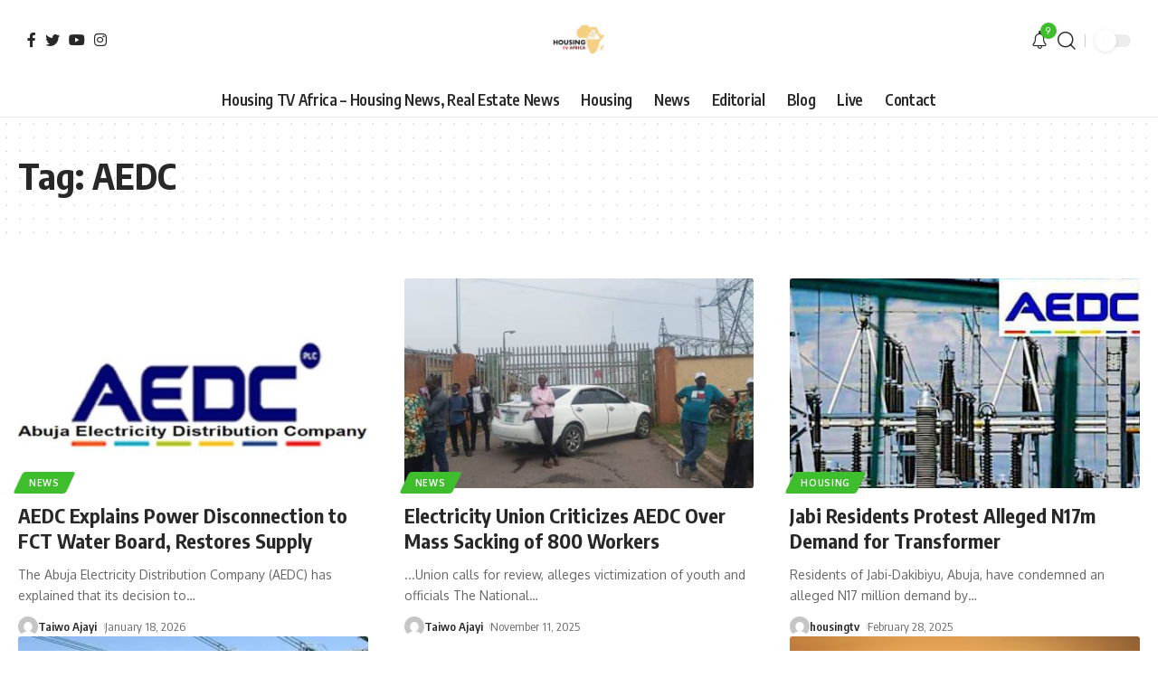

--- FILE ---
content_type: text/html; charset=UTF-8
request_url: https://www.housingtvafrica.com/tag/aedc/
body_size: 100118
content:
<!DOCTYPE html>
<html lang="en-US">
<head>
    <meta charset="UTF-8">
    <meta http-equiv="X-UA-Compatible" content="IE=edge">
    <meta name="viewport" content="width=device-width, initial-scale=1">
    <link rel="profile" href="https://gmpg.org/xfn/11">
	<style>
#wpadminbar #wp-admin-bar-wsm_free_top_button .ab-icon:before {
	content: "\f239";
	color: #FF9800;
	top: 3px;
}
</style><meta name='robots' content='index, follow, max-image-preview:large, max-snippet:-1, max-video-preview:-1' />
	<style>img:is([sizes="auto" i], [sizes^="auto," i]) { contain-intrinsic-size: 3000px 1500px }</style>
	
	<!-- This site is optimized with the Yoast SEO Premium plugin v20.7 (Yoast SEO v26.6) - https://yoast.com/wordpress/plugins/seo/ -->
	<title>AEDC - Housing TV Africa</title>
	<meta name="description" content="Housing TV Africa homepage - Breaking News, Nigerian News, Housing News, Real Estate News, Mortgage News, Construction news, Property News and more." />
	<link rel="canonical" href="https://www.housingtvafrica.com/tag/aedc/" />
	<link rel="next" href="https://www.housingtvafrica.com/tag/aedc/page/2/" />
	<meta property="og:locale" content="en_US" />
	<meta property="og:type" content="article" />
	<meta property="og:title" content="AEDC" />
	<meta property="og:description" content="Housing TV Africa homepage - Breaking News, Nigerian News, Housing News, Real Estate News, Mortgage News, Construction news, Property News and more." />
	<meta property="og:url" content="https://www.housingtvafrica.com/tag/aedc/" />
	<meta property="og:site_name" content="Housing TV Africa" />
	<meta property="og:image" content="https://www.housingtvafrica.com/wp-content/uploads/2023/08/Housing-TV-Africa-logo.png" />
	<meta property="og:image:width" content="1080" />
	<meta property="og:image:height" content="1080" />
	<meta property="og:image:type" content="image/png" />
	<meta name="twitter:card" content="summary_large_image" />
	<meta name="twitter:site" content="@housingtvafrica" />
	<script type="application/ld+json" class="yoast-schema-graph">{"@context":"https://schema.org","@graph":[{"@type":"CollectionPage","@id":"https://www.housingtvafrica.com/tag/aedc/","url":"https://www.housingtvafrica.com/tag/aedc/","name":"AEDC - Housing TV Africa","isPartOf":{"@id":"https://www.housingtvafrica.com/#website"},"primaryImageOfPage":{"@id":"https://www.housingtvafrica.com/tag/aedc/#primaryimage"},"image":{"@id":"https://www.housingtvafrica.com/tag/aedc/#primaryimage"},"thumbnailUrl":"https://www.housingtvafrica.com/wp-content/uploads/2025/02/AEDC_1-e1739443719185.jpg","description":"Housing TV Africa homepage - Breaking News, Nigerian News, Housing News, Real Estate News, Mortgage News, Construction news, Property News and more.","breadcrumb":{"@id":"https://www.housingtvafrica.com/tag/aedc/#breadcrumb"},"inLanguage":"en-US"},{"@type":"ImageObject","inLanguage":"en-US","@id":"https://www.housingtvafrica.com/tag/aedc/#primaryimage","url":"https://www.housingtvafrica.com/wp-content/uploads/2025/02/AEDC_1-e1739443719185.jpg","contentUrl":"https://www.housingtvafrica.com/wp-content/uploads/2025/02/AEDC_1-e1739443719185.jpg","width":700,"height":525,"caption":"AEDC Explains Power Disconnection to FCT Water Board, Restores Supply"},{"@type":"BreadcrumbList","@id":"https://www.housingtvafrica.com/tag/aedc/#breadcrumb","itemListElement":[{"@type":"ListItem","position":1,"name":"Home","item":"https://www.housingtvafrica.com/"},{"@type":"ListItem","position":2,"name":"AEDC"}]},{"@type":"WebSite","@id":"https://www.housingtvafrica.com/#website","url":"https://www.housingtvafrica.com/","name":"Housing TV Africa","description":"24/7 Breaking News, Housing News, Real Estate News, Mortgage News, Construction news, Property News","publisher":{"@id":"https://www.housingtvafrica.com/#organization"},"potentialAction":[{"@type":"SearchAction","target":{"@type":"EntryPoint","urlTemplate":"https://www.housingtvafrica.com/?s={search_term_string}"},"query-input":{"@type":"PropertyValueSpecification","valueRequired":true,"valueName":"search_term_string"}}],"inLanguage":"en-US"},{"@type":"Organization","@id":"https://www.housingtvafrica.com/#organization","name":"Housing TV Africa","url":"https://www.housingtvafrica.com/","logo":{"@type":"ImageObject","inLanguage":"en-US","@id":"https://www.housingtvafrica.com/#/schema/logo/image/","url":"https://www.housingtvafrica.com/wp-content/uploads/2023/08/Housing-TV-Africa-logo-1.png","contentUrl":"https://www.housingtvafrica.com/wp-content/uploads/2023/08/Housing-TV-Africa-logo-1.png","width":461,"height":486,"caption":"Housing TV Africa"},"image":{"@id":"https://www.housingtvafrica.com/#/schema/logo/image/"},"sameAs":["https://facebook.com/housingtvafrica","https://x.com/housingtvafrica","https://instagram.com/housingtvafrica","https://twitter.com/housingtvafrica"]}]}</script>
	<!-- / Yoast SEO Premium plugin. -->


<link rel='dns-prefetch' href='//www.googletagmanager.com' />
<link rel='dns-prefetch' href='//pagead2.googlesyndication.com' />
<link rel="alternate" type="application/rss+xml" title="Housing TV Africa &raquo; Feed" href="https://www.housingtvafrica.com/feed/" />
<link rel="alternate" type="application/rss+xml" title="Housing TV Africa &raquo; AEDC Tag Feed" href="https://www.housingtvafrica.com/tag/aedc/feed/" />
<script type="application/ld+json">{"@context":"https://schema.org","@type":"Organization","legalName":"Housing TV Africa","url":"https://www.housingtvafrica.com/","sameAs":["https://web.facebook.com/housingtvafrica","https://twitter.com/housingafricatv","https://www.instagram.com/housingtvafrica/","https://www.youtube.com/@HousingDevelopment."]}</script>
		<!-- This site uses the Google Analytics by MonsterInsights plugin v9.11.1 - Using Analytics tracking - https://www.monsterinsights.com/ -->
							<script src="//www.googletagmanager.com/gtag/js?id=G-PK40DSVX9L"  data-cfasync="false" data-wpfc-render="false" async></script>
			<script data-cfasync="false" data-wpfc-render="false">
				var mi_version = '9.11.1';
				var mi_track_user = true;
				var mi_no_track_reason = '';
								var MonsterInsightsDefaultLocations = {"page_location":"https:\/\/www.housingtvafrica.com\/tag\/aedc\/"};
								if ( typeof MonsterInsightsPrivacyGuardFilter === 'function' ) {
					var MonsterInsightsLocations = (typeof MonsterInsightsExcludeQuery === 'object') ? MonsterInsightsPrivacyGuardFilter( MonsterInsightsExcludeQuery ) : MonsterInsightsPrivacyGuardFilter( MonsterInsightsDefaultLocations );
				} else {
					var MonsterInsightsLocations = (typeof MonsterInsightsExcludeQuery === 'object') ? MonsterInsightsExcludeQuery : MonsterInsightsDefaultLocations;
				}

								var disableStrs = [
										'ga-disable-G-PK40DSVX9L',
									];

				/* Function to detect opted out users */
				function __gtagTrackerIsOptedOut() {
					for (var index = 0; index < disableStrs.length; index++) {
						if (document.cookie.indexOf(disableStrs[index] + '=true') > -1) {
							return true;
						}
					}

					return false;
				}

				/* Disable tracking if the opt-out cookie exists. */
				if (__gtagTrackerIsOptedOut()) {
					for (var index = 0; index < disableStrs.length; index++) {
						window[disableStrs[index]] = true;
					}
				}

				/* Opt-out function */
				function __gtagTrackerOptout() {
					for (var index = 0; index < disableStrs.length; index++) {
						document.cookie = disableStrs[index] + '=true; expires=Thu, 31 Dec 2099 23:59:59 UTC; path=/';
						window[disableStrs[index]] = true;
					}
				}

				if ('undefined' === typeof gaOptout) {
					function gaOptout() {
						__gtagTrackerOptout();
					}
				}
								window.dataLayer = window.dataLayer || [];

				window.MonsterInsightsDualTracker = {
					helpers: {},
					trackers: {},
				};
				if (mi_track_user) {
					function __gtagDataLayer() {
						dataLayer.push(arguments);
					}

					function __gtagTracker(type, name, parameters) {
						if (!parameters) {
							parameters = {};
						}

						if (parameters.send_to) {
							__gtagDataLayer.apply(null, arguments);
							return;
						}

						if (type === 'event') {
														parameters.send_to = monsterinsights_frontend.v4_id;
							var hookName = name;
							if (typeof parameters['event_category'] !== 'undefined') {
								hookName = parameters['event_category'] + ':' + name;
							}

							if (typeof MonsterInsightsDualTracker.trackers[hookName] !== 'undefined') {
								MonsterInsightsDualTracker.trackers[hookName](parameters);
							} else {
								__gtagDataLayer('event', name, parameters);
							}
							
						} else {
							__gtagDataLayer.apply(null, arguments);
						}
					}

					__gtagTracker('js', new Date());
					__gtagTracker('set', {
						'developer_id.dZGIzZG': true,
											});
					if ( MonsterInsightsLocations.page_location ) {
						__gtagTracker('set', MonsterInsightsLocations);
					}
										__gtagTracker('config', 'G-PK40DSVX9L', {"forceSSL":"true","link_attribution":"true"} );
										window.gtag = __gtagTracker;										(function () {
						/* https://developers.google.com/analytics/devguides/collection/analyticsjs/ */
						/* ga and __gaTracker compatibility shim. */
						var noopfn = function () {
							return null;
						};
						var newtracker = function () {
							return new Tracker();
						};
						var Tracker = function () {
							return null;
						};
						var p = Tracker.prototype;
						p.get = noopfn;
						p.set = noopfn;
						p.send = function () {
							var args = Array.prototype.slice.call(arguments);
							args.unshift('send');
							__gaTracker.apply(null, args);
						};
						var __gaTracker = function () {
							var len = arguments.length;
							if (len === 0) {
								return;
							}
							var f = arguments[len - 1];
							if (typeof f !== 'object' || f === null || typeof f.hitCallback !== 'function') {
								if ('send' === arguments[0]) {
									var hitConverted, hitObject = false, action;
									if ('event' === arguments[1]) {
										if ('undefined' !== typeof arguments[3]) {
											hitObject = {
												'eventAction': arguments[3],
												'eventCategory': arguments[2],
												'eventLabel': arguments[4],
												'value': arguments[5] ? arguments[5] : 1,
											}
										}
									}
									if ('pageview' === arguments[1]) {
										if ('undefined' !== typeof arguments[2]) {
											hitObject = {
												'eventAction': 'page_view',
												'page_path': arguments[2],
											}
										}
									}
									if (typeof arguments[2] === 'object') {
										hitObject = arguments[2];
									}
									if (typeof arguments[5] === 'object') {
										Object.assign(hitObject, arguments[5]);
									}
									if ('undefined' !== typeof arguments[1].hitType) {
										hitObject = arguments[1];
										if ('pageview' === hitObject.hitType) {
											hitObject.eventAction = 'page_view';
										}
									}
									if (hitObject) {
										action = 'timing' === arguments[1].hitType ? 'timing_complete' : hitObject.eventAction;
										hitConverted = mapArgs(hitObject);
										__gtagTracker('event', action, hitConverted);
									}
								}
								return;
							}

							function mapArgs(args) {
								var arg, hit = {};
								var gaMap = {
									'eventCategory': 'event_category',
									'eventAction': 'event_action',
									'eventLabel': 'event_label',
									'eventValue': 'event_value',
									'nonInteraction': 'non_interaction',
									'timingCategory': 'event_category',
									'timingVar': 'name',
									'timingValue': 'value',
									'timingLabel': 'event_label',
									'page': 'page_path',
									'location': 'page_location',
									'title': 'page_title',
									'referrer' : 'page_referrer',
								};
								for (arg in args) {
																		if (!(!args.hasOwnProperty(arg) || !gaMap.hasOwnProperty(arg))) {
										hit[gaMap[arg]] = args[arg];
									} else {
										hit[arg] = args[arg];
									}
								}
								return hit;
							}

							try {
								f.hitCallback();
							} catch (ex) {
							}
						};
						__gaTracker.create = newtracker;
						__gaTracker.getByName = newtracker;
						__gaTracker.getAll = function () {
							return [];
						};
						__gaTracker.remove = noopfn;
						__gaTracker.loaded = true;
						window['__gaTracker'] = __gaTracker;
					})();
									} else {
										console.log("");
					(function () {
						function __gtagTracker() {
							return null;
						}

						window['__gtagTracker'] = __gtagTracker;
						window['gtag'] = __gtagTracker;
					})();
									}
			</script>
							<!-- / Google Analytics by MonsterInsights -->
		
<link rel='stylesheet' id='wp-block-library-css' href='https://www.housingtvafrica.com/wp-includes/css/dist/block-library/style.min.css?ver=6.8.3' media='all' />
<style id='classic-theme-styles-inline-css'>
/*! This file is auto-generated */
.wp-block-button__link{color:#fff;background-color:#32373c;border-radius:9999px;box-shadow:none;text-decoration:none;padding:calc(.667em + 2px) calc(1.333em + 2px);font-size:1.125em}.wp-block-file__button{background:#32373c;color:#fff;text-decoration:none}
</style>
<style id='global-styles-inline-css'>
:root{--wp--preset--aspect-ratio--square: 1;--wp--preset--aspect-ratio--4-3: 4/3;--wp--preset--aspect-ratio--3-4: 3/4;--wp--preset--aspect-ratio--3-2: 3/2;--wp--preset--aspect-ratio--2-3: 2/3;--wp--preset--aspect-ratio--16-9: 16/9;--wp--preset--aspect-ratio--9-16: 9/16;--wp--preset--color--black: #000000;--wp--preset--color--cyan-bluish-gray: #abb8c3;--wp--preset--color--white: #ffffff;--wp--preset--color--pale-pink: #f78da7;--wp--preset--color--vivid-red: #cf2e2e;--wp--preset--color--luminous-vivid-orange: #ff6900;--wp--preset--color--luminous-vivid-amber: #fcb900;--wp--preset--color--light-green-cyan: #7bdcb5;--wp--preset--color--vivid-green-cyan: #00d084;--wp--preset--color--pale-cyan-blue: #8ed1fc;--wp--preset--color--vivid-cyan-blue: #0693e3;--wp--preset--color--vivid-purple: #9b51e0;--wp--preset--gradient--vivid-cyan-blue-to-vivid-purple: linear-gradient(135deg,rgba(6,147,227,1) 0%,rgb(155,81,224) 100%);--wp--preset--gradient--light-green-cyan-to-vivid-green-cyan: linear-gradient(135deg,rgb(122,220,180) 0%,rgb(0,208,130) 100%);--wp--preset--gradient--luminous-vivid-amber-to-luminous-vivid-orange: linear-gradient(135deg,rgba(252,185,0,1) 0%,rgba(255,105,0,1) 100%);--wp--preset--gradient--luminous-vivid-orange-to-vivid-red: linear-gradient(135deg,rgba(255,105,0,1) 0%,rgb(207,46,46) 100%);--wp--preset--gradient--very-light-gray-to-cyan-bluish-gray: linear-gradient(135deg,rgb(238,238,238) 0%,rgb(169,184,195) 100%);--wp--preset--gradient--cool-to-warm-spectrum: linear-gradient(135deg,rgb(74,234,220) 0%,rgb(151,120,209) 20%,rgb(207,42,186) 40%,rgb(238,44,130) 60%,rgb(251,105,98) 80%,rgb(254,248,76) 100%);--wp--preset--gradient--blush-light-purple: linear-gradient(135deg,rgb(255,206,236) 0%,rgb(152,150,240) 100%);--wp--preset--gradient--blush-bordeaux: linear-gradient(135deg,rgb(254,205,165) 0%,rgb(254,45,45) 50%,rgb(107,0,62) 100%);--wp--preset--gradient--luminous-dusk: linear-gradient(135deg,rgb(255,203,112) 0%,rgb(199,81,192) 50%,rgb(65,88,208) 100%);--wp--preset--gradient--pale-ocean: linear-gradient(135deg,rgb(255,245,203) 0%,rgb(182,227,212) 50%,rgb(51,167,181) 100%);--wp--preset--gradient--electric-grass: linear-gradient(135deg,rgb(202,248,128) 0%,rgb(113,206,126) 100%);--wp--preset--gradient--midnight: linear-gradient(135deg,rgb(2,3,129) 0%,rgb(40,116,252) 100%);--wp--preset--font-size--small: 13px;--wp--preset--font-size--medium: 20px;--wp--preset--font-size--large: 36px;--wp--preset--font-size--x-large: 42px;--wp--preset--spacing--20: 0.44rem;--wp--preset--spacing--30: 0.67rem;--wp--preset--spacing--40: 1rem;--wp--preset--spacing--50: 1.5rem;--wp--preset--spacing--60: 2.25rem;--wp--preset--spacing--70: 3.38rem;--wp--preset--spacing--80: 5.06rem;--wp--preset--shadow--natural: 6px 6px 9px rgba(0, 0, 0, 0.2);--wp--preset--shadow--deep: 12px 12px 50px rgba(0, 0, 0, 0.4);--wp--preset--shadow--sharp: 6px 6px 0px rgba(0, 0, 0, 0.2);--wp--preset--shadow--outlined: 6px 6px 0px -3px rgba(255, 255, 255, 1), 6px 6px rgba(0, 0, 0, 1);--wp--preset--shadow--crisp: 6px 6px 0px rgba(0, 0, 0, 1);}:where(.is-layout-flex){gap: 0.5em;}:where(.is-layout-grid){gap: 0.5em;}body .is-layout-flex{display: flex;}.is-layout-flex{flex-wrap: wrap;align-items: center;}.is-layout-flex > :is(*, div){margin: 0;}body .is-layout-grid{display: grid;}.is-layout-grid > :is(*, div){margin: 0;}:where(.wp-block-columns.is-layout-flex){gap: 2em;}:where(.wp-block-columns.is-layout-grid){gap: 2em;}:where(.wp-block-post-template.is-layout-flex){gap: 1.25em;}:where(.wp-block-post-template.is-layout-grid){gap: 1.25em;}.has-black-color{color: var(--wp--preset--color--black) !important;}.has-cyan-bluish-gray-color{color: var(--wp--preset--color--cyan-bluish-gray) !important;}.has-white-color{color: var(--wp--preset--color--white) !important;}.has-pale-pink-color{color: var(--wp--preset--color--pale-pink) !important;}.has-vivid-red-color{color: var(--wp--preset--color--vivid-red) !important;}.has-luminous-vivid-orange-color{color: var(--wp--preset--color--luminous-vivid-orange) !important;}.has-luminous-vivid-amber-color{color: var(--wp--preset--color--luminous-vivid-amber) !important;}.has-light-green-cyan-color{color: var(--wp--preset--color--light-green-cyan) !important;}.has-vivid-green-cyan-color{color: var(--wp--preset--color--vivid-green-cyan) !important;}.has-pale-cyan-blue-color{color: var(--wp--preset--color--pale-cyan-blue) !important;}.has-vivid-cyan-blue-color{color: var(--wp--preset--color--vivid-cyan-blue) !important;}.has-vivid-purple-color{color: var(--wp--preset--color--vivid-purple) !important;}.has-black-background-color{background-color: var(--wp--preset--color--black) !important;}.has-cyan-bluish-gray-background-color{background-color: var(--wp--preset--color--cyan-bluish-gray) !important;}.has-white-background-color{background-color: var(--wp--preset--color--white) !important;}.has-pale-pink-background-color{background-color: var(--wp--preset--color--pale-pink) !important;}.has-vivid-red-background-color{background-color: var(--wp--preset--color--vivid-red) !important;}.has-luminous-vivid-orange-background-color{background-color: var(--wp--preset--color--luminous-vivid-orange) !important;}.has-luminous-vivid-amber-background-color{background-color: var(--wp--preset--color--luminous-vivid-amber) !important;}.has-light-green-cyan-background-color{background-color: var(--wp--preset--color--light-green-cyan) !important;}.has-vivid-green-cyan-background-color{background-color: var(--wp--preset--color--vivid-green-cyan) !important;}.has-pale-cyan-blue-background-color{background-color: var(--wp--preset--color--pale-cyan-blue) !important;}.has-vivid-cyan-blue-background-color{background-color: var(--wp--preset--color--vivid-cyan-blue) !important;}.has-vivid-purple-background-color{background-color: var(--wp--preset--color--vivid-purple) !important;}.has-black-border-color{border-color: var(--wp--preset--color--black) !important;}.has-cyan-bluish-gray-border-color{border-color: var(--wp--preset--color--cyan-bluish-gray) !important;}.has-white-border-color{border-color: var(--wp--preset--color--white) !important;}.has-pale-pink-border-color{border-color: var(--wp--preset--color--pale-pink) !important;}.has-vivid-red-border-color{border-color: var(--wp--preset--color--vivid-red) !important;}.has-luminous-vivid-orange-border-color{border-color: var(--wp--preset--color--luminous-vivid-orange) !important;}.has-luminous-vivid-amber-border-color{border-color: var(--wp--preset--color--luminous-vivid-amber) !important;}.has-light-green-cyan-border-color{border-color: var(--wp--preset--color--light-green-cyan) !important;}.has-vivid-green-cyan-border-color{border-color: var(--wp--preset--color--vivid-green-cyan) !important;}.has-pale-cyan-blue-border-color{border-color: var(--wp--preset--color--pale-cyan-blue) !important;}.has-vivid-cyan-blue-border-color{border-color: var(--wp--preset--color--vivid-cyan-blue) !important;}.has-vivid-purple-border-color{border-color: var(--wp--preset--color--vivid-purple) !important;}.has-vivid-cyan-blue-to-vivid-purple-gradient-background{background: var(--wp--preset--gradient--vivid-cyan-blue-to-vivid-purple) !important;}.has-light-green-cyan-to-vivid-green-cyan-gradient-background{background: var(--wp--preset--gradient--light-green-cyan-to-vivid-green-cyan) !important;}.has-luminous-vivid-amber-to-luminous-vivid-orange-gradient-background{background: var(--wp--preset--gradient--luminous-vivid-amber-to-luminous-vivid-orange) !important;}.has-luminous-vivid-orange-to-vivid-red-gradient-background{background: var(--wp--preset--gradient--luminous-vivid-orange-to-vivid-red) !important;}.has-very-light-gray-to-cyan-bluish-gray-gradient-background{background: var(--wp--preset--gradient--very-light-gray-to-cyan-bluish-gray) !important;}.has-cool-to-warm-spectrum-gradient-background{background: var(--wp--preset--gradient--cool-to-warm-spectrum) !important;}.has-blush-light-purple-gradient-background{background: var(--wp--preset--gradient--blush-light-purple) !important;}.has-blush-bordeaux-gradient-background{background: var(--wp--preset--gradient--blush-bordeaux) !important;}.has-luminous-dusk-gradient-background{background: var(--wp--preset--gradient--luminous-dusk) !important;}.has-pale-ocean-gradient-background{background: var(--wp--preset--gradient--pale-ocean) !important;}.has-electric-grass-gradient-background{background: var(--wp--preset--gradient--electric-grass) !important;}.has-midnight-gradient-background{background: var(--wp--preset--gradient--midnight) !important;}.has-small-font-size{font-size: var(--wp--preset--font-size--small) !important;}.has-medium-font-size{font-size: var(--wp--preset--font-size--medium) !important;}.has-large-font-size{font-size: var(--wp--preset--font-size--large) !important;}.has-x-large-font-size{font-size: var(--wp--preset--font-size--x-large) !important;}
:where(.wp-block-post-template.is-layout-flex){gap: 1.25em;}:where(.wp-block-post-template.is-layout-grid){gap: 1.25em;}
:where(.wp-block-columns.is-layout-flex){gap: 2em;}:where(.wp-block-columns.is-layout-grid){gap: 2em;}
:root :where(.wp-block-pullquote){font-size: 1.5em;line-height: 1.6;}
</style>
<link rel='stylesheet' id='contact-form-7-css' href='https://www.housingtvafrica.com/wp-content/plugins/contact-form-7/includes/css/styles.css?ver=6.1.4' media='all' />
<link rel='stylesheet' id='foxiz-elements-css' href='https://www.housingtvafrica.com/wp-content/plugins/foxiz-core/lib/foxiz-elements/public/style.css?ver=1.0' media='all' />
<link rel='stylesheet' id='super-rss-reader-css' href='https://www.housingtvafrica.com/wp-content/plugins/super-rss-reader/public/css/style.min.css?ver=5.4' media='all' />
<link rel='stylesheet' id='wsm-style-css' href='https://www.housingtvafrica.com/wp-content/plugins/wp-stats-manager/css/style.css?ver=1.2' media='all' />
<link rel='stylesheet' id='crp-style-text-only-css' href='https://www.housingtvafrica.com/wp-content/plugins/contextual-related-posts/css/text-only.min.css?ver=4.1.0' media='all' />
<link rel='stylesheet' id='site-styles.css-css' href='https://www.housingtvafrica.com/wp-content/plugins/omnisend/styles/site-styles.css?1769276192&#038;ver=1.7.9' media='all' />
<link rel='stylesheet' id='__EPYT__style-css' href='https://www.housingtvafrica.com/wp-content/plugins/youtube-embed-plus/styles/ytprefs.min.css?ver=14.2.3.3' media='all' />
<style id='__EPYT__style-inline-css'>

                .epyt-gallery-thumb {
                        width: 33.333%;
                }
                
</style>
<link rel='stylesheet' id='elementor-icons-css' href='https://www.housingtvafrica.com/wp-content/plugins/elementor/assets/lib/eicons/css/elementor-icons.min.css?ver=5.44.0' media='all' />
<link rel='stylesheet' id='elementor-frontend-css' href='https://www.housingtvafrica.com/wp-content/plugins/elementor/assets/css/frontend.min.css?ver=3.33.6' media='all' />
<link rel='stylesheet' id='elementor-post-6-css' href='https://www.housingtvafrica.com/wp-content/uploads/elementor/css/post-6.css?ver=1768664051' media='all' />
<link rel='stylesheet' id='foxiz-font-css' href='//fonts.googleapis.com/css?family=Oxygen%3A400%2C700%7CEncode+Sans+Condensed%3A400%2C500%2C600%2C700%2C800&#038;display=swap&#038;ver=1.9.1' media='all' />
<link rel='stylesheet' id='foxiz-main-css' href='https://www.housingtvafrica.com/wp-content/themes/foxiz/assets/css/main.css?ver=1.9.1' media='all' />
<link rel='stylesheet' id='foxiz-print-css' href='https://www.housingtvafrica.com/wp-content/themes/foxiz/assets/css/print.css?ver=1.9.1' media='all' />
<link rel='stylesheet' id='foxiz-style-css' href='https://www.housingtvafrica.com/wp-content/themes/foxiz/style.css?ver=1.9.1' media='all' />
<style id='foxiz-style-inline-css'>
:root {--g-color :#3ebe2d;--g-color-90 :#3ebe2de6;}[data-theme="dark"], .light-scheme {--g-color :#3ebe2d;--g-color-90 :#3ebe2de6;--wc-add-cart-color :#ffffff;}[data-theme="dark"].is-hd-4 {--nav-bg: #191c20;--nav-bg-from: #191c20;--nav-bg-to: #191c20;}[data-theme="dark"].is-hd-5, [data-theme="dark"].is-hd-5:not(.sticky-on) {--nav-bg: #191c20;--nav-bg-from: #191c20;--nav-bg-to: #191c20;}:root {--max-width-wo-sb : 860px;--hyperlink-line-color :var(--g-color);--mbnav-height :50px;}.search-header:before { background-repeat : no-repeat;background-size : cover;background-attachment : scroll;background-position : center center;}[data-theme="dark"] .search-header:before { background-repeat : no-repeat;background-size : cover;background-attachment : scroll;background-position : center center;}.footer-has-bg { background-color : #88888812;}.svg-mode-light { color:#f9f9f9; }.mode-icon-default { background:#ffffff; }#amp-mobile-version-switcher { display: none; }
</style>
<link rel='stylesheet' id='elementor-gf-local-roboto-css' href='https://www.housingtvafrica.com/wp-content/uploads/elementor/google-fonts/css/roboto.css?ver=1742291596' media='all' />
<link rel='stylesheet' id='elementor-gf-local-robotoslab-css' href='https://www.housingtvafrica.com/wp-content/uploads/elementor/google-fonts/css/robotoslab.css?ver=1742291600' media='all' />
<script src="https://www.housingtvafrica.com/wp-includes/js/jquery/jquery.min.js?ver=3.7.1" id="jquery-core-js"></script>
<script src="https://www.housingtvafrica.com/wp-includes/js/jquery/jquery-migrate.min.js?ver=3.4.1" id="jquery-migrate-js"></script>
<script src="https://www.housingtvafrica.com/wp-content/plugins/google-analytics-for-wordpress/assets/js/frontend-gtag.min.js?ver=9.11.1" id="monsterinsights-frontend-script-js" async data-wp-strategy="async"></script>
<script data-cfasync="false" data-wpfc-render="false" id='monsterinsights-frontend-script-js-extra'>var monsterinsights_frontend = {"js_events_tracking":"true","download_extensions":"doc,pdf,ppt,zip,xls,docx,pptx,xlsx","inbound_paths":"[{\"path\":\"\\\/go\\\/\",\"label\":\"affiliate\"},{\"path\":\"\\\/recommend\\\/\",\"label\":\"affiliate\"}]","home_url":"https:\/\/www.housingtvafrica.com","hash_tracking":"false","v4_id":"G-PK40DSVX9L"};</script>
<script src="https://www.housingtvafrica.com/wp-content/plugins/super-rss-reader/public/js/jquery.easy-ticker.min.js?ver=5.4" id="jquery-easy-ticker-js"></script>
<script src="https://www.housingtvafrica.com/wp-content/plugins/super-rss-reader/public/js/script.min.js?ver=5.4" id="super-rss-reader-js"></script>

<!-- Google tag (gtag.js) snippet added by Site Kit -->
<!-- Google Analytics snippet added by Site Kit -->
<script src="https://www.googletagmanager.com/gtag/js?id=GT-KFNPWH4" id="google_gtagjs-js" async></script>
<script id="google_gtagjs-js-after">
window.dataLayer = window.dataLayer || [];function gtag(){dataLayer.push(arguments);}
gtag("set","linker",{"domains":["www.housingtvafrica.com"]});
gtag("js", new Date());
gtag("set", "developer_id.dZTNiMT", true);
gtag("config", "GT-KFNPWH4");
</script>
<script id="__ytprefs__-js-extra">
var _EPYT_ = {"ajaxurl":"https:\/\/www.housingtvafrica.com\/wp-admin\/admin-ajax.php","security":"1a1ff4b5cf","gallery_scrolloffset":"20","eppathtoscripts":"https:\/\/www.housingtvafrica.com\/wp-content\/plugins\/youtube-embed-plus\/scripts\/","eppath":"https:\/\/www.housingtvafrica.com\/wp-content\/plugins\/youtube-embed-plus\/","epresponsiveselector":"[\"iframe.__youtube_prefs__\",\"iframe[src*='youtube.com']\",\"iframe[src*='youtube-nocookie.com']\",\"iframe[data-ep-src*='youtube.com']\",\"iframe[data-ep-src*='youtube-nocookie.com']\",\"iframe[data-ep-gallerysrc*='youtube.com']\"]","epdovol":"1","version":"14.2.3.3","evselector":"iframe.__youtube_prefs__[src], iframe[src*=\"youtube.com\/embed\/\"], iframe[src*=\"youtube-nocookie.com\/embed\/\"]","ajax_compat":"","maxres_facade":"eager","ytapi_load":"light","pause_others":"","stopMobileBuffer":"1","facade_mode":"1","not_live_on_channel":""};
</script>
<script src="https://www.housingtvafrica.com/wp-content/plugins/youtube-embed-plus/scripts/ytprefs.min.js?ver=14.2.3.3" id="__ytprefs__-js"></script>
<link rel="https://api.w.org/" href="https://www.housingtvafrica.com/wp-json/" /><link rel="alternate" title="JSON" type="application/json" href="https://www.housingtvafrica.com/wp-json/wp/v2/tags/900" /><link rel="EditURI" type="application/rsd+xml" title="RSD" href="https://www.housingtvafrica.com/xmlrpc.php?rsd" />
<meta name="generator" content="Site Kit by Google 1.170.0" /><!-- Google Tag Manager -->
<script>(function(w,d,s,l,i){w[l]=w[l]||[];w[l].push({'gtm.start':
new Date().getTime(),event:'gtm.js'});var f=d.getElementsByTagName(s)[0],
j=d.createElement(s),dl=l!='dataLayer'?'&l='+l:'';j.async=true;j.src=
'https://www.googletagmanager.com/gtm.js?id='+i+dl;f.parentNode.insertBefore(j,f);
})(window,document,'script','dataLayer','GTM-P3JQVHBS');</script>
<!-- End Google Tag Manager -->
<meta name="google-site-verification" content="1z5DsLBbGYy2gedsQ7lyYalnHLzxpxgZEGbI7nHP6J8" />
<meta name="google-site-verification" content="XqvgZ5J-68Tg4i7cAjaz8deHBS4xiSz27WNkHTEvMbs" />
<meta name="yandex-verification" content="894f0e4d71fcf53a" />


<script async src="https://pagead2.googlesyndication.com/pagead/js/adsbygoogle.js?client=ca-pub-5819230084166062"
     crossorigin="anonymous"></script>
        <!-- Wordpress Stats Manager -->
        <script type="text/javascript">
            var _wsm = _wsm || [];
            _wsm.push(['trackPageView']);
            _wsm.push(['enableLinkTracking']);
            _wsm.push(['enableHeartBeatTimer']);
            (function() {
                var u = "https://www.housingtvafrica.com/wp-content/plugins/wp-stats-manager/";
                _wsm.push(['setUrlReferrer', ""]);
                _wsm.push(['setTrackerUrl', "https://www.housingtvafrica.com/?wmcAction=wmcTrack"]);
                _wsm.push(['setSiteId', "1"]);
                _wsm.push(['setPageId', "0"]);
                _wsm.push(['setWpUserId', "0"]);
                var d = document,
                    g = d.createElement('script'),
                    s = d.getElementsByTagName('script')[0];
                g.type = 'text/javascript';
                g.async = true;
                g.defer = true;
                g.src = u + 'js/wsm_new.js';
                s.parentNode.insertBefore(g, s);
            })();
        </script>
        <!-- End Wordpress Stats Manager Code -->

<!-- Google AdSense meta tags added by Site Kit -->
<meta name="google-adsense-platform-account" content="ca-host-pub-2644536267352236">
<meta name="google-adsense-platform-domain" content="sitekit.withgoogle.com">
<!-- End Google AdSense meta tags added by Site Kit -->
<meta name="generator" content="Elementor 3.33.6; features: additional_custom_breakpoints; settings: css_print_method-external, google_font-enabled, font_display-swap">
<script type="application/ld+json">{"@context":"https://schema.org","@type":"WebSite","@id":"https://www.housingtvafrica.com/#website","url":"https://www.housingtvafrica.com/","name":"Housing TV Africa","potentialAction":{"@type":"SearchAction","target":"https://www.housingtvafrica.com/?s={search_term_string}","query-input":"required name=search_term_string"}}</script>
			<style>
				.e-con.e-parent:nth-of-type(n+4):not(.e-lazyloaded):not(.e-no-lazyload),
				.e-con.e-parent:nth-of-type(n+4):not(.e-lazyloaded):not(.e-no-lazyload) * {
					background-image: none !important;
				}
				@media screen and (max-height: 1024px) {
					.e-con.e-parent:nth-of-type(n+3):not(.e-lazyloaded):not(.e-no-lazyload),
					.e-con.e-parent:nth-of-type(n+3):not(.e-lazyloaded):not(.e-no-lazyload) * {
						background-image: none !important;
					}
				}
				@media screen and (max-height: 640px) {
					.e-con.e-parent:nth-of-type(n+2):not(.e-lazyloaded):not(.e-no-lazyload),
					.e-con.e-parent:nth-of-type(n+2):not(.e-lazyloaded):not(.e-no-lazyload) * {
						background-image: none !important;
					}
				}
			</style>
			
<!-- Google AdSense snippet added by Site Kit -->
<script async src="https://pagead2.googlesyndication.com/pagead/js/adsbygoogle.js?client=ca-pub-5819230084166062&amp;host=ca-host-pub-2644536267352236" crossorigin="anonymous"></script>

<!-- End Google AdSense snippet added by Site Kit -->
			<meta property="og:title" content="AEDC - Housing TV Africa"/>
			<meta property="og:url" content="https://www.housingtvafrica.com/tag/aedc"/>
			<meta property="og:site_name" content="Housing TV Africa"/>
			<script type="application/ld+json">{"@context":"http://schema.org","@type":"BreadcrumbList","itemListElement":[{"@type":"ListItem","position":3,"item":{"@id":"https://www.housingtvafrica.com/tag/aedc/","name":"AEDC"}},{"@type":"ListItem","position":2,"item":{"@id":"https://www.housingtvafrica.com/blog/","name":"Blog"}},{"@type":"ListItem","position":1,"item":{"@id":"https://www.housingtvafrica.com","name":"Housing TV Africa"}}]}</script>
<link rel="icon" href="https://www.housingtvafrica.com/wp-content/uploads/2024/11/cropped-467525650_122213590052021108_4825452665835935767_n-32x32.jpg" sizes="32x32" />
<link rel="icon" href="https://www.housingtvafrica.com/wp-content/uploads/2024/11/cropped-467525650_122213590052021108_4825452665835935767_n-192x192.jpg" sizes="192x192" />
<link rel="apple-touch-icon" href="https://www.housingtvafrica.com/wp-content/uploads/2024/11/cropped-467525650_122213590052021108_4825452665835935767_n-180x180.jpg" />
<meta name="msapplication-TileImage" content="https://www.housingtvafrica.com/wp-content/uploads/2024/11/cropped-467525650_122213590052021108_4825452665835935767_n-270x270.jpg" />
</head>
<body class="archive tag tag-aedc tag-900 wp-custom-logo wp-embed-responsive wp-theme-foxiz eio-default personalized-all elementor-default elementor-kit-6 menu-ani-1 hover-ani-1 is-rm-1 is-hd-5 is-backtop none-m-backtop" data-theme="default">
<!-- Google Tag Manager (noscript) -->
<noscript><iframe src="https://www.googletagmanager.com/ns.html?id=GTM-P3JQVHBS"
height="0" width="0" style="display:none;visibility:hidden"></iframe></noscript>
<!-- End Google Tag Manager (noscript) --><div class="site-outer">
	        <header id="site-header" class="header-wrap rb-section header-5 header-fw style-border has-quick-menu">
			            <div class="logo-sec">
                <div class="logo-sec-inner rb-container edge-padding">
                    <div class="logo-sec-left">
						            <div class="header-social-list wnav-holder"><a class="social-link-facebook" aria-label="Facebook" data-title="Facebook" href="https://web.facebook.com/housingtvafrica" target="_blank" rel="noopener nofollow"><i class="rbi rbi-facebook" aria-hidden="true"></i></a><a class="social-link-twitter" aria-label="Twitter" data-title="Twitter" href="https://twitter.com/housingafricatv" target="_blank" rel="noopener nofollow"><i class="rbi rbi-twitter" aria-hidden="true"></i></a><a class="social-link-youtube" aria-label="YouTube" data-title="YouTube" href="https://www.youtube.com/@HousingDevelopment." target="_blank" rel="noopener nofollow"><i class="rbi rbi-youtube" aria-hidden="true"></i></a><a class="social-link-instagram" aria-label="Instagram" data-title="Instagram" href="https://www.instagram.com/housingtvafrica/" target="_blank" rel="noopener nofollow"><i class="rbi rbi-instagram" aria-hidden="true"></i></a></div>
		                    </div>
                    <div class="logo-sec-center">        <div class="logo-wrap is-image-logo site-branding">
            <a href="https://www.housingtvafrica.com/" class="logo" title="Housing TV Africa">
				<img fetchpriority="high" class="logo-default" data-mode="default" height="512" width="512" src="https://www.housingtvafrica.com/wp-content/uploads/2024/11/cropped-467525650_122213590052021108_4825452665835935767_n.jpg" srcset="https://www.housingtvafrica.com/wp-content/uploads/2024/11/cropped-467525650_122213590052021108_4825452665835935767_n.jpg 1x,https://www.housingtvafrica.com/wp-content/uploads/2024/11/cropped-467525650_122213590052021108_4825452665835935767_n.jpg 2x" alt="Housing TV Africa" decoding="async" loading="eager"><img class="logo-dark" data-mode="dark" height="512" width="512" src="https://www.housingtvafrica.com/wp-content/uploads/2024/11/cropped-467525650_122213590052021108_4825452665835935767_n.jpg" srcset="https://www.housingtvafrica.com/wp-content/uploads/2024/11/cropped-467525650_122213590052021108_4825452665835935767_n.jpg 1x,https://www.housingtvafrica.com/wp-content/uploads/2024/11/cropped-467525650_122213590052021108_4825452665835935767_n.jpg 2x" alt="Housing TV Africa" decoding="async" loading="eager">            </a>
        </div>
		</div>
                    <div class="logo-sec-right">
                        <div class="navbar-right">
							        <div class="wnav-holder header-dropdown-outer">
            <a href="#" class="dropdown-trigger notification-icon notification-trigger" aria-label="notification">
                <span class="notification-icon-inner" data-title="Notification">
                    <span class="notification-icon-holder">
                                            <i class="rbi rbi-notification wnav-icon" aria-hidden="true"></i>
                                        <span class="notification-info"></span>
                    </span>
                </span> </a>
            <div class="header-dropdown notification-dropdown">
                <div class="notification-popup">
                    <div class="notification-header">
                        <span class="h4">Notification</span>
						                            <a class="notification-url meta-text" href="#">Show More                                <i class="rbi rbi-cright" aria-hidden="true"></i></a>
						                    </div>
                    <div class="notification-content">
                        <div class="scroll-holder">
                            <div class="rb-notification ecat-l-dot is-feat-right" data-interval="12"></div>
                        </div>
                    </div>
                </div>
            </div>
        </div>
	        <div class="wnav-holder w-header-search header-dropdown-outer">
            <a href="#" data-title="Search" class="icon-holder header-element search-btn search-trigger" aria-label="search">
				<i class="rbi rbi-search wnav-icon" aria-hidden="true"></i>				            </a>
			                <div class="header-dropdown">
                    <div class="header-search-form is-icon-layout">
						        <form method="get" action="https://www.housingtvafrica.com/" class="rb-search-form"  data-search="post" data-limit="0" data-follow="0">
            <div class="search-form-inner">
				                    <span class="search-icon"><i class="rbi rbi-search" aria-hidden="true"></i></span>
				                <span class="search-text"><input type="text" class="field" placeholder="Search Headlines, News..." value="" name="s"/></span>
                <span class="rb-search-submit"><input type="submit" value="Search"/><i class="rbi rbi-cright" aria-hidden="true"></i></span>
				            </div>
			        </form>
	                    </div>
                </div>
			        </div>
		        <div class="dark-mode-toggle-wrap">
            <div class="dark-mode-toggle">
                <span class="dark-mode-slide">
                    <i class="dark-mode-slide-btn mode-icon-dark" data-title="Switch to Light"><svg class="svg-icon svg-mode-dark" aria-hidden="true" role="img" focusable="false" xmlns="http://www.w3.org/2000/svg" viewBox="0 0 512 512"><path fill="currentColor" d="M507.681,209.011c-1.297-6.991-7.324-12.111-14.433-12.262c-7.104-0.122-13.347,4.711-14.936,11.643 c-15.26,66.497-73.643,112.94-141.978,112.94c-80.321,0-145.667-65.346-145.667-145.666c0-68.335,46.443-126.718,112.942-141.976 c6.93-1.59,11.791-7.826,11.643-14.934c-0.149-7.108-5.269-13.136-12.259-14.434C287.546,1.454,271.735,0,256,0 C187.62,0,123.333,26.629,74.98,74.981C26.628,123.333,0,187.62,0,256s26.628,132.667,74.98,181.019 C123.333,485.371,187.62,512,256,512s132.667-26.629,181.02-74.981C485.372,388.667,512,324.38,512,256 C512,240.278,510.546,224.469,507.681,209.011z" /></svg></i>
                    <i class="dark-mode-slide-btn mode-icon-default" data-title="Switch to Dark"><svg class="svg-icon svg-mode-light" aria-hidden="true" role="img" focusable="false" xmlns="http://www.w3.org/2000/svg" viewBox="0 0 232.447 232.447"><path fill="currentColor" d="M116.211,194.8c-4.143,0-7.5,3.357-7.5,7.5v22.643c0,4.143,3.357,7.5,7.5,7.5s7.5-3.357,7.5-7.5V202.3 C123.711,198.157,120.354,194.8,116.211,194.8z" /><path fill="currentColor" d="M116.211,37.645c4.143,0,7.5-3.357,7.5-7.5V7.505c0-4.143-3.357-7.5-7.5-7.5s-7.5,3.357-7.5,7.5v22.641 C108.711,34.288,112.068,37.645,116.211,37.645z" /><path fill="currentColor" d="M50.054,171.78l-16.016,16.008c-2.93,2.929-2.931,7.677-0.003,10.606c1.465,1.466,3.385,2.198,5.305,2.198 c1.919,0,3.838-0.731,5.302-2.195l16.016-16.008c2.93-2.929,2.931-7.677,0.003-10.606C57.731,168.852,52.982,168.851,50.054,171.78 z" /><path fill="currentColor" d="M177.083,62.852c1.919,0,3.838-0.731,5.302-2.195L198.4,44.649c2.93-2.929,2.931-7.677,0.003-10.606 c-2.93-2.932-7.679-2.931-10.607-0.003l-16.016,16.008c-2.93,2.929-2.931,7.677-0.003,10.607 C173.243,62.12,175.163,62.852,177.083,62.852z" /><path fill="currentColor" d="M37.645,116.224c0-4.143-3.357-7.5-7.5-7.5H7.5c-4.143,0-7.5,3.357-7.5,7.5s3.357,7.5,7.5,7.5h22.645 C34.287,123.724,37.645,120.366,37.645,116.224z" /><path fill="currentColor" d="M224.947,108.724h-22.652c-4.143,0-7.5,3.357-7.5,7.5s3.357,7.5,7.5,7.5h22.652c4.143,0,7.5-3.357,7.5-7.5 S229.09,108.724,224.947,108.724z" /><path fill="currentColor" d="M50.052,60.655c1.465,1.465,3.384,2.197,5.304,2.197c1.919,0,3.839-0.732,5.303-2.196c2.93-2.929,2.93-7.678,0.001-10.606 L44.652,34.042c-2.93-2.93-7.679-2.929-10.606-0.001c-2.93,2.929-2.93,7.678-0.001,10.606L50.052,60.655z" /><path fill="currentColor" d="M182.395,171.782c-2.93-2.929-7.679-2.93-10.606-0.001c-2.93,2.929-2.93,7.678-0.001,10.607l16.007,16.008 c1.465,1.465,3.384,2.197,5.304,2.197c1.919,0,3.839-0.732,5.303-2.196c2.93-2.929,2.93-7.678,0.001-10.607L182.395,171.782z" /><path fill="currentColor" d="M116.22,48.7c-37.232,0-67.523,30.291-67.523,67.523s30.291,67.523,67.523,67.523s67.522-30.291,67.522-67.523 S153.452,48.7,116.22,48.7z M116.22,168.747c-28.962,0-52.523-23.561-52.523-52.523S87.258,63.7,116.22,63.7 c28.961,0,52.522,23.562,52.522,52.523S145.181,168.747,116.22,168.747z" /></svg></i>
                </span>
            </div>
        </div>
		                        </div>
                    </div>
                </div>
            </div>
            <div id="navbar-outer" class="navbar-outer">
                <div id="sticky-holder" class="sticky-holder">
                    <div class="navbar-wrap">
                        <div class="rb-container edge-padding">
                            <div class="navbar-inner">
                                <div class="navbar-center">
									        <nav id="site-navigation" class="main-menu-wrap" aria-label="main menu"><ul id="menu-main-1" class="main-menu rb-menu large-menu" itemscope itemtype="https://www.schema.org/SiteNavigationElement"><li class="menu-item menu-item-type-post_type menu-item-object-page menu-item-home menu-item-2049"><a href="https://www.housingtvafrica.com/"><span>Housing TV Africa – Housing News, Real Estate News</span></a></li>
<li class="menu-item menu-item-type-taxonomy menu-item-object-category menu-item-3290"><a href="https://www.housingtvafrica.com/housing/"><span>Housing</span></a></li>
<li class="menu-item menu-item-type-taxonomy menu-item-object-category menu-item-3291"><a href="https://www.housingtvafrica.com/news/"><span>News</span></a></li>
<li class="menu-item menu-item-type-taxonomy menu-item-object-category menu-item-25199"><a href="https://www.housingtvafrica.com/editorial/"><span>Editorial</span></a></li>
<li class="menu-item menu-item-type-post_type menu-item-object-page current_page_parent menu-item-2640"><a href="https://www.housingtvafrica.com/blog/"><span>Blog</span></a></li>
<li class="menu-item menu-item-type-post_type menu-item-object-page menu-item-2637"><a href="https://www.housingtvafrica.com/live/"><span>Live</span></a></li>
<li class="menu-item menu-item-type-post_type menu-item-object-page menu-item-2639"><a href="https://www.housingtvafrica.com/contact/"><span>Contact</span></a></li>
</ul></nav>
		                                </div>
                            </div>
                        </div>
                    </div>
					        <div id="header-mobile" class="header-mobile">
            <div class="header-mobile-wrap">
				        <div class="mbnav mbnav-center edge-padding">
            <div class="navbar-left">
                <div class="mobile-toggle-wrap">
					                        <a href="#" class="mobile-menu-trigger" aria-label="mobile trigger">        <span class="burger-icon"><span></span><span></span><span></span></span>
	</a>
					                </div>
				            </div>
            <div class="navbar-center">
				        <div class="mobile-logo-wrap is-image-logo site-branding">
            <a href="https://www.housingtvafrica.com/" title="Housing TV Africa">
				<img class="logo-default" data-mode="default" height="1987" width="2048" src="https://www.housingtvafrica.com/wp-content/uploads/2024/11/467525650_122213590052021108_4825452665835935767_n.jpg" alt="Housing TV Africa" decoding="async" loading="eager"><img class="logo-dark" data-mode="dark" height="1987" width="2048" src="https://www.housingtvafrica.com/wp-content/uploads/2024/11/467525650_122213590052021108_4825452665835935767_n.jpg" alt="Housing TV Africa" decoding="async" loading="eager">            </a>
        </div>
		            </div>
            <div class="navbar-right">
				        <a href="#" class="mobile-menu-trigger mobile-search-icon" aria-label="search"><i class="rbi rbi-search" aria-hidden="true"></i></a>
	        <div class="dark-mode-toggle-wrap">
            <div class="dark-mode-toggle">
                <span class="dark-mode-slide">
                    <i class="dark-mode-slide-btn mode-icon-dark" data-title="Switch to Light"><svg class="svg-icon svg-mode-dark" aria-hidden="true" role="img" focusable="false" xmlns="http://www.w3.org/2000/svg" viewBox="0 0 512 512"><path fill="currentColor" d="M507.681,209.011c-1.297-6.991-7.324-12.111-14.433-12.262c-7.104-0.122-13.347,4.711-14.936,11.643 c-15.26,66.497-73.643,112.94-141.978,112.94c-80.321,0-145.667-65.346-145.667-145.666c0-68.335,46.443-126.718,112.942-141.976 c6.93-1.59,11.791-7.826,11.643-14.934c-0.149-7.108-5.269-13.136-12.259-14.434C287.546,1.454,271.735,0,256,0 C187.62,0,123.333,26.629,74.98,74.981C26.628,123.333,0,187.62,0,256s26.628,132.667,74.98,181.019 C123.333,485.371,187.62,512,256,512s132.667-26.629,181.02-74.981C485.372,388.667,512,324.38,512,256 C512,240.278,510.546,224.469,507.681,209.011z" /></svg></i>
                    <i class="dark-mode-slide-btn mode-icon-default" data-title="Switch to Dark"><svg class="svg-icon svg-mode-light" aria-hidden="true" role="img" focusable="false" xmlns="http://www.w3.org/2000/svg" viewBox="0 0 232.447 232.447"><path fill="currentColor" d="M116.211,194.8c-4.143,0-7.5,3.357-7.5,7.5v22.643c0,4.143,3.357,7.5,7.5,7.5s7.5-3.357,7.5-7.5V202.3 C123.711,198.157,120.354,194.8,116.211,194.8z" /><path fill="currentColor" d="M116.211,37.645c4.143,0,7.5-3.357,7.5-7.5V7.505c0-4.143-3.357-7.5-7.5-7.5s-7.5,3.357-7.5,7.5v22.641 C108.711,34.288,112.068,37.645,116.211,37.645z" /><path fill="currentColor" d="M50.054,171.78l-16.016,16.008c-2.93,2.929-2.931,7.677-0.003,10.606c1.465,1.466,3.385,2.198,5.305,2.198 c1.919,0,3.838-0.731,5.302-2.195l16.016-16.008c2.93-2.929,2.931-7.677,0.003-10.606C57.731,168.852,52.982,168.851,50.054,171.78 z" /><path fill="currentColor" d="M177.083,62.852c1.919,0,3.838-0.731,5.302-2.195L198.4,44.649c2.93-2.929,2.931-7.677,0.003-10.606 c-2.93-2.932-7.679-2.931-10.607-0.003l-16.016,16.008c-2.93,2.929-2.931,7.677-0.003,10.607 C173.243,62.12,175.163,62.852,177.083,62.852z" /><path fill="currentColor" d="M37.645,116.224c0-4.143-3.357-7.5-7.5-7.5H7.5c-4.143,0-7.5,3.357-7.5,7.5s3.357,7.5,7.5,7.5h22.645 C34.287,123.724,37.645,120.366,37.645,116.224z" /><path fill="currentColor" d="M224.947,108.724h-22.652c-4.143,0-7.5,3.357-7.5,7.5s3.357,7.5,7.5,7.5h22.652c4.143,0,7.5-3.357,7.5-7.5 S229.09,108.724,224.947,108.724z" /><path fill="currentColor" d="M50.052,60.655c1.465,1.465,3.384,2.197,5.304,2.197c1.919,0,3.839-0.732,5.303-2.196c2.93-2.929,2.93-7.678,0.001-10.606 L44.652,34.042c-2.93-2.93-7.679-2.929-10.606-0.001c-2.93,2.929-2.93,7.678-0.001,10.606L50.052,60.655z" /><path fill="currentColor" d="M182.395,171.782c-2.93-2.929-7.679-2.93-10.606-0.001c-2.93,2.929-2.93,7.678-0.001,10.607l16.007,16.008 c1.465,1.465,3.384,2.197,5.304,2.197c1.919,0,3.839-0.732,5.303-2.196c2.93-2.929,2.93-7.678,0.001-10.607L182.395,171.782z" /><path fill="currentColor" d="M116.22,48.7c-37.232,0-67.523,30.291-67.523,67.523s30.291,67.523,67.523,67.523s67.522-30.291,67.522-67.523 S153.452,48.7,116.22,48.7z M116.22,168.747c-28.962,0-52.523-23.561-52.523-52.523S87.258,63.7,116.22,63.7 c28.961,0,52.522,23.562,52.522,52.523S145.181,168.747,116.22,168.747z" /></svg></i>
                </span>
            </div>
        </div>
		            </div>
        </div>
	<div class="mobile-qview"><ul id="menu-main-2" class="mobile-qview-inner"><li class="menu-item menu-item-type-post_type menu-item-object-page menu-item-home menu-item-2049"><a href="https://www.housingtvafrica.com/"><span>Housing TV Africa – Housing News, Real Estate News</span></a></li>
<li class="menu-item menu-item-type-taxonomy menu-item-object-category menu-item-3290"><a href="https://www.housingtvafrica.com/housing/"><span>Housing</span></a></li>
<li class="menu-item menu-item-type-taxonomy menu-item-object-category menu-item-3291"><a href="https://www.housingtvafrica.com/news/"><span>News</span></a></li>
<li class="menu-item menu-item-type-taxonomy menu-item-object-category menu-item-25199"><a href="https://www.housingtvafrica.com/editorial/"><span>Editorial</span></a></li>
<li class="menu-item menu-item-type-post_type menu-item-object-page current_page_parent menu-item-2640"><a href="https://www.housingtvafrica.com/blog/"><span>Blog</span></a></li>
<li class="menu-item menu-item-type-post_type menu-item-object-page menu-item-2637"><a href="https://www.housingtvafrica.com/live/"><span>Live</span></a></li>
<li class="menu-item menu-item-type-post_type menu-item-object-page menu-item-2639"><a href="https://www.housingtvafrica.com/contact/"><span>Contact</span></a></li>
</ul></div>            </div>
			        <div class="mobile-collapse">
            <div class="collapse-holder">
                <div class="collapse-inner">
					                        <div class="mobile-search-form edge-padding"><div class="header-search-form is-form-layout">
			                <span class="h5">Search</span>
			        <form method="get" action="https://www.housingtvafrica.com/" class="rb-search-form"  data-search="post" data-limit="0" data-follow="0">
            <div class="search-form-inner">
				                    <span class="search-icon"><i class="rbi rbi-search" aria-hidden="true"></i></span>
				                <span class="search-text"><input type="text" class="field" placeholder="Search Headlines, News..." value="" name="s"/></span>
                <span class="rb-search-submit"><input type="submit" value="Search"/><i class="rbi rbi-cright" aria-hidden="true"></i></span>
				            </div>
			        </form>
	        </div>
		</div>
					                    <nav class="mobile-menu-wrap edge-padding">
						<ul id="mobile-menu" class="mobile-menu"><li class="menu-item menu-item-type-post_type menu-item-object-page menu-item-home menu-item-2049"><a href="https://www.housingtvafrica.com/"><span>Housing TV Africa – Housing News, Real Estate News</span></a></li>
<li class="menu-item menu-item-type-taxonomy menu-item-object-category menu-item-3290"><a href="https://www.housingtvafrica.com/housing/"><span>Housing</span></a></li>
<li class="menu-item menu-item-type-taxonomy menu-item-object-category menu-item-3291"><a href="https://www.housingtvafrica.com/news/"><span>News</span></a></li>
<li class="menu-item menu-item-type-taxonomy menu-item-object-category menu-item-25199"><a href="https://www.housingtvafrica.com/editorial/"><span>Editorial</span></a></li>
<li class="menu-item menu-item-type-post_type menu-item-object-page current_page_parent menu-item-2640"><a href="https://www.housingtvafrica.com/blog/"><span>Blog</span></a></li>
<li class="menu-item menu-item-type-post_type menu-item-object-page menu-item-2637"><a href="https://www.housingtvafrica.com/live/"><span>Live</span></a></li>
<li class="menu-item menu-item-type-post_type menu-item-object-page menu-item-2639"><a href="https://www.housingtvafrica.com/contact/"><span>Contact</span></a></li>
</ul>                    </nav>
					                    <div class="collapse-sections edge-padding">
						                            <div class="mobile-socials">
                                <span class="mobile-social-title h6">Follow US</span>
								<a class="social-link-facebook" aria-label="Facebook" data-title="Facebook" href="https://web.facebook.com/housingtvafrica" target="_blank" rel="noopener nofollow"><i class="rbi rbi-facebook" aria-hidden="true"></i></a><a class="social-link-twitter" aria-label="Twitter" data-title="Twitter" href="https://twitter.com/housingafricatv" target="_blank" rel="noopener nofollow"><i class="rbi rbi-twitter" aria-hidden="true"></i></a><a class="social-link-youtube" aria-label="YouTube" data-title="YouTube" href="https://www.youtube.com/@HousingDevelopment." target="_blank" rel="noopener nofollow"><i class="rbi rbi-youtube" aria-hidden="true"></i></a><a class="social-link-instagram" aria-label="Instagram" data-title="Instagram" href="https://www.instagram.com/housingtvafrica/" target="_blank" rel="noopener nofollow"><i class="rbi rbi-instagram" aria-hidden="true"></i></a>                            </div>
						                    </div>
					                </div>
            </div>
        </div>
	        </div>
	                </div>
            </div>
			        </header>
		    <div class="site-wrap">        <header class="archive-header is-archive-page is-pattern pattern-dot">

            <div class="rb-container edge-padding archive-header-content">
				                <h1 class="archive-title">Tag: <span>AEDC</span></h1>
				            </div>
        </header>
	        <div class="blog-wrap without-sidebar">
            <div class="rb-container edge-padding">
                <div class="grid-container">
                    <div class="blog-content">
												<div id="uid_tag_" class="block-wrap block-grid block-grid-1 rb-columns rb-col-3 is-gap-20 ecat-bg-1"><div class="block-inner">        <div class="p-wrap p-grid p-grid-1" data-pid="30115">
	            <div class="feat-holder overlay-text">
				        <div class="p-featured">
			        <a class="p-flink" href="https://www.housingtvafrica.com/aedc-explains-power-disconnection-to-fct-water-board-restores-supply/" title="AEDC Explains Power Disconnection to FCT Water Board, Restores Supply">
			<img loading="lazy" width="420" height="280" src="https://www.housingtvafrica.com/wp-content/uploads/2025/02/AEDC_1-420x280.jpg" class="featured-img wp-post-image" alt="" loading="lazy" decoding="async" />        </a>
		        </div>
	<div class="p-categories p-top"><a class="p-category category-id-193" href="https://www.housingtvafrica.com/news/" rel="category">News</a></div>            </div>
		<h3 class="entry-title">        <a class="p-url" href="https://www.housingtvafrica.com/aedc-explains-power-disconnection-to-fct-water-board-restores-supply/" rel="bookmark">AEDC Explains Power Disconnection to FCT Water Board, Restores Supply</a></h3><p class="entry-summary">The Abuja Electricity Distribution Company (AEDC) has explained that its decision to<span>&hellip;</span></p>
			            <div class="p-meta">
                <div class="meta-inner is-meta">
					        <a class="meta-el meta-avatar" href="https://www.housingtvafrica.com/author/taiwoadeola/"><img alt='Taiwo Ajayi' src='https://secure.gravatar.com/avatar/8dea4e8434eeb82c53ef0c6ee39d8e69b88fed8062922ffdaf3de996be1eb4f1?s=44&#038;d=mm&#038;r=g' srcset='https://secure.gravatar.com/avatar/8dea4e8434eeb82c53ef0c6ee39d8e69b88fed8062922ffdaf3de996be1eb4f1?s=88&#038;d=mm&#038;r=g 2x' class='avatar avatar-44 photo' height='44' width='44' decoding='async'/></a>
		<span class="meta-el meta-author">
		        <a href="https://www.housingtvafrica.com/author/taiwoadeola/">Taiwo Ajayi</a>
		        </span>
		<span class="meta-el meta-update">
		            <time class="updated" datetime="2026-01-18T22:51:24+00:00">January 18, 2026</time>
		        </span>
		                </div>
				            </div>
		        </div>
	        <div class="p-wrap p-grid p-grid-1" data-pid="28032">
	            <div class="feat-holder overlay-text">
				        <div class="p-featured">
			        <a class="p-flink" href="https://www.housingtvafrica.com/electricity-union-criticizes-aedc-over-mass-sacking-of-800-workers/" title="Electricity Union Criticizes AEDC Over Mass Sacking of 800 Workers">
			<img loading="lazy" width="420" height="280" src="https://www.housingtvafrica.com/wp-content/uploads/2025/11/NUEEE-members-420x280.jpg" class="featured-img wp-post-image" alt="" loading="lazy" decoding="async" />        </a>
		        </div>
	<div class="p-categories p-top"><a class="p-category category-id-193" href="https://www.housingtvafrica.com/news/" rel="category">News</a></div>            </div>
		<h3 class="entry-title">        <a class="p-url" href="https://www.housingtvafrica.com/electricity-union-criticizes-aedc-over-mass-sacking-of-800-workers/" rel="bookmark">Electricity Union Criticizes AEDC Over Mass Sacking of 800 Workers</a></h3><p class="entry-summary">...Union calls for review, alleges victimization of youth and officials The National<span>&hellip;</span></p>
			            <div class="p-meta">
                <div class="meta-inner is-meta">
					        <a class="meta-el meta-avatar" href="https://www.housingtvafrica.com/author/taiwoadeola/"><img alt='Taiwo Ajayi' src='https://secure.gravatar.com/avatar/8dea4e8434eeb82c53ef0c6ee39d8e69b88fed8062922ffdaf3de996be1eb4f1?s=44&#038;d=mm&#038;r=g' srcset='https://secure.gravatar.com/avatar/8dea4e8434eeb82c53ef0c6ee39d8e69b88fed8062922ffdaf3de996be1eb4f1?s=88&#038;d=mm&#038;r=g 2x' class='avatar avatar-44 photo' height='44' width='44' loading='lazy' decoding='async'/></a>
		<span class="meta-el meta-author">
		        <a href="https://www.housingtvafrica.com/author/taiwoadeola/">Taiwo Ajayi</a>
		        </span>
		<span class="meta-el meta-update">
		            <time class="updated" datetime="2025-11-11T12:03:54+00:00">November 11, 2025</time>
		        </span>
		                </div>
				            </div>
		        </div>
	        <div class="p-wrap p-grid p-grid-1" data-pid="18513">
	            <div class="feat-holder overlay-text">
				        <div class="p-featured">
			        <a class="p-flink" href="https://www.housingtvafrica.com/jabi-residents-protest-alleged-n17m-demand-for-transformer/" title="Jabi Residents Protest Alleged N17m Demand for Transformer">
			<img loading="lazy" width="420" height="276" src="https://www.housingtvafrica.com/wp-content/uploads/2025/02/XGltYWdlc1xjb250ZW50XDExMDIwMjI5MTI0M19hZWRjZWxlY3RyaWNpdHlpbnN0YWxsYXRpb24uanBlZ3w1MDB8MzUwfA-420x276.jpg" class="featured-img wp-post-image" alt="Residents of Jabi-Dakibiyu, Abuja, have condemned an alleged N17 million demand by an Abuja Electricity Distribution Company (AEDC)" loading="lazy" decoding="async" />        </a>
		        </div>
	<div class="p-categories p-top"><a class="p-category category-id-107" href="https://www.housingtvafrica.com/housing/" rel="category">Housing</a></div>            </div>
		<h3 class="entry-title">        <a class="p-url" href="https://www.housingtvafrica.com/jabi-residents-protest-alleged-n17m-demand-for-transformer/" rel="bookmark">Jabi Residents Protest Alleged N17m Demand for Transformer</a></h3><p class="entry-summary">Residents of Jabi-Dakibiyu, Abuja, have condemned an alleged N17 million demand by<span>&hellip;</span></p>
			            <div class="p-meta">
                <div class="meta-inner is-meta">
					        <a class="meta-el meta-avatar" href="https://www.housingtvafrica.com/author/housingtv/"><img alt='housingtv' src='https://secure.gravatar.com/avatar/3c88522a30dc9bfded6a404f825536cc226b9f82db498fc546d2bb6498ce12d8?s=44&#038;d=mm&#038;r=g' srcset='https://secure.gravatar.com/avatar/3c88522a30dc9bfded6a404f825536cc226b9f82db498fc546d2bb6498ce12d8?s=88&#038;d=mm&#038;r=g 2x' class='avatar avatar-44 photo' height='44' width='44' loading='lazy' decoding='async'/></a>
		<span class="meta-el meta-author">
		        <a href="https://www.housingtvafrica.com/author/housingtv/">housingtv</a>
		        </span>
		<span class="meta-el meta-update">
		            <time class="updated" datetime="2025-02-28T09:50:34+00:00">February 28, 2025</time>
		        </span>
		                </div>
				            </div>
		        </div>
	        <div class="p-wrap p-grid p-grid-1" data-pid="17893">
	            <div class="feat-holder overlay-text">
				        <div class="p-featured">
			        <a class="p-flink" href="https://www.housingtvafrica.com/fct-residents-to-get-full-power-supply-by-february-23-aedc/" title="FCT Residents to Get Full Power Supply by February 23 – AEDC">
			<img loading="lazy" width="420" height="280" src="https://www.housingtvafrica.com/wp-content/uploads/2025/02/b20a6d9d-27fc-492e-8d8e-aeb27dbcd7a7-420x280.webp" class="featured-img wp-post-image" alt="One Year On, Promised Power Subsidy for Hospitals, Schools Remains Unfulfilled" loading="lazy" decoding="async" />        </a>
		        </div>
	<div class="p-categories p-top"><a class="p-category category-id-2990" href="https://www.housingtvafrica.com/housing-news/" rel="category">Housing News</a><a class="p-category category-id-193" href="https://www.housingtvafrica.com/news/" rel="category">News</a></div>            </div>
		<h3 class="entry-title">        <a class="p-url" href="https://www.housingtvafrica.com/fct-residents-to-get-full-power-supply-by-february-23-aedc/" rel="bookmark">FCT Residents to Get Full Power Supply by February 23 – AEDC</a></h3><p class="entry-summary">The Abuja Electricity Distribution Company (AEDC) assures FCT residents that full power<span>&hellip;</span></p>
			            <div class="p-meta">
                <div class="meta-inner is-meta">
					        <a class="meta-el meta-avatar" href="https://www.housingtvafrica.com/author/housingtv/"><img alt='housingtv' src='https://secure.gravatar.com/avatar/3c88522a30dc9bfded6a404f825536cc226b9f82db498fc546d2bb6498ce12d8?s=44&#038;d=mm&#038;r=g' srcset='https://secure.gravatar.com/avatar/3c88522a30dc9bfded6a404f825536cc226b9f82db498fc546d2bb6498ce12d8?s=88&#038;d=mm&#038;r=g 2x' class='avatar avatar-44 photo' height='44' width='44' loading='lazy' decoding='async'/></a>
		<span class="meta-el meta-author">
		        <a href="https://www.housingtvafrica.com/author/housingtv/">housingtv</a>
		        </span>
		<span class="meta-el meta-update">
		            <time class="updated" datetime="2025-02-18T08:45:49+00:00">February 18, 2025</time>
		        </span>
		                </div>
				            </div>
		        </div>
	        <div class="p-wrap p-grid p-grid-1" data-pid="17696">
	            <div class="feat-holder overlay-text">
				        <div class="p-featured">
			        <a class="p-flink" href="https://www.housingtvafrica.com/abuja-to-get-full-power-supply-by-february-23-aedc/" title="Abuja to Get Full Power Supply by February 23 – AEDC">
			<img loading="lazy" width="420" height="280" src="https://www.housingtvafrica.com/wp-content/uploads/2025/02/AEDC_1-420x280.jpg" class="featured-img wp-post-image" alt="" loading="lazy" decoding="async" />        </a>
		        </div>
	<div class="p-categories p-top"><a class="p-category category-id-193" href="https://www.housingtvafrica.com/news/" rel="category">News</a></div>            </div>
		<h3 class="entry-title">        <a class="p-url" href="https://www.housingtvafrica.com/abuja-to-get-full-power-supply-by-february-23-aedc/" rel="bookmark">Abuja to Get Full Power Supply by February 23 – AEDC</a></h3><p class="entry-summary">The Abuja Electricity Distribution Company (AEDC) has assured residents of the Federal<span>&hellip;</span></p>
			            <div class="p-meta">
                <div class="meta-inner is-meta">
					        <a class="meta-el meta-avatar" href="https://www.housingtvafrica.com/author/housingtv/"><img alt='housingtv' src='https://secure.gravatar.com/avatar/3c88522a30dc9bfded6a404f825536cc226b9f82db498fc546d2bb6498ce12d8?s=44&#038;d=mm&#038;r=g' srcset='https://secure.gravatar.com/avatar/3c88522a30dc9bfded6a404f825536cc226b9f82db498fc546d2bb6498ce12d8?s=88&#038;d=mm&#038;r=g 2x' class='avatar avatar-44 photo' height='44' width='44' loading='lazy' decoding='async'/></a>
		<span class="meta-el meta-author">
		        <a href="https://www.housingtvafrica.com/author/housingtv/">housingtv</a>
		        </span>
		<span class="meta-el meta-update">
		            <time class="updated" datetime="2025-02-13T10:49:41+00:00">February 13, 2025</time>
		        </span>
		                </div>
				            </div>
		        </div>
	        <div class="p-wrap p-grid p-grid-1" data-pid="16595">
	            <div class="feat-holder overlay-text">
				        <div class="p-featured">
			        <a class="p-flink" href="https://www.housingtvafrica.com/fresh-blackout-hits-abuja-residents-aedc-gives-restoration-update/" title="Fresh blackout hits Abuja residents &#8211; AEDC gives restoration update">
			<img loading="lazy" width="420" height="280" src="https://www.housingtvafrica.com/wp-content/uploads/2025/01/e484b0a8-cc3c-41f2-a2fb-5a6958d19081-420x280.webp" class="featured-img wp-post-image" alt="" loading="lazy" decoding="async" />        </a>
		        </div>
	<div class="p-categories p-top"><a class="p-category category-id-193" href="https://www.housingtvafrica.com/news/" rel="category">News</a></div>            </div>
		<h3 class="entry-title">        <a class="p-url" href="https://www.housingtvafrica.com/fresh-blackout-hits-abuja-residents-aedc-gives-restoration-update/" rel="bookmark">Fresh blackout hits Abuja residents &#8211; AEDC gives restoration update</a></h3><p class="entry-summary">Power supply has been disrupted in parts of Abuja, including the Presidential<span>&hellip;</span></p>
			            <div class="p-meta">
                <div class="meta-inner is-meta">
					        <a class="meta-el meta-avatar" href="https://www.housingtvafrica.com/author/housingtv/"><img alt='housingtv' src='https://secure.gravatar.com/avatar/3c88522a30dc9bfded6a404f825536cc226b9f82db498fc546d2bb6498ce12d8?s=44&#038;d=mm&#038;r=g' srcset='https://secure.gravatar.com/avatar/3c88522a30dc9bfded6a404f825536cc226b9f82db498fc546d2bb6498ce12d8?s=88&#038;d=mm&#038;r=g 2x' class='avatar avatar-44 photo' height='44' width='44' loading='lazy' decoding='async'/></a>
		<span class="meta-el meta-author">
		        <a href="https://www.housingtvafrica.com/author/housingtv/">housingtv</a>
		        </span>
		<span class="meta-el meta-update">
		            <time class="updated" datetime="2025-01-17T16:19:42+00:00">January 17, 2025</time>
		        </span>
		                </div>
				            </div>
		        </div>
	        <div class="p-wrap p-grid p-grid-1" data-pid="16056">
	            <div class="feat-holder overlay-text">
				        <div class="p-featured">
			        <a class="p-flink" href="https://www.housingtvafrica.com/abuja-electricity-rationing-begins-today/" title="Abuja: Electricity Rationing Begins Today">
			<img loading="lazy" width="420" height="280" src="https://www.housingtvafrica.com/wp-content/uploads/2025/01/The-Transmission-Company-of-Nigeria-TCN-420x280.jpg" class="featured-img wp-post-image" alt="TCN Schedules Maintenance, Parts of Abuja to Experience Power Outage" loading="lazy" decoding="async" />        </a>
		        </div>
	<div class="p-categories p-top"><a class="p-category category-id-193" href="https://www.housingtvafrica.com/news/" rel="category">News</a></div>            </div>
		<h3 class="entry-title">        <a class="p-url" href="https://www.housingtvafrica.com/abuja-electricity-rationing-begins-today/" rel="bookmark">Abuja: Electricity Rationing Begins Today</a></h3><p class="entry-summary">The Transmission Company of Nigeria (TCN) has announced a scheduled power supply<span>&hellip;</span></p>
			            <div class="p-meta">
                <div class="meta-inner is-meta">
					        <a class="meta-el meta-avatar" href="https://www.housingtvafrica.com/author/housingtv/"><img alt='housingtv' src='https://secure.gravatar.com/avatar/3c88522a30dc9bfded6a404f825536cc226b9f82db498fc546d2bb6498ce12d8?s=44&#038;d=mm&#038;r=g' srcset='https://secure.gravatar.com/avatar/3c88522a30dc9bfded6a404f825536cc226b9f82db498fc546d2bb6498ce12d8?s=88&#038;d=mm&#038;r=g 2x' class='avatar avatar-44 photo' height='44' width='44' loading='lazy' decoding='async'/></a>
		<span class="meta-el meta-author">
		        <a href="https://www.housingtvafrica.com/author/housingtv/">housingtv</a>
		        </span>
		<span class="meta-el meta-update">
		            <time class="updated" datetime="2025-01-06T07:00:42+00:00">January 6, 2025</time>
		        </span>
		                </div>
				            </div>
		        </div>
	        <div class="p-wrap p-grid p-grid-1" data-pid="14030">
	            <div class="feat-holder overlay-text">
				        <div class="p-featured">
			        <a class="p-flink" href="https://www.housingtvafrica.com/frustration-grows-as-aedc-customers-face-continued-token-purchase-issues/" title="Frustration Grows as AEDC Customers Face Continued Token Purchase Issues">
			<img loading="lazy" width="420" height="280" src="https://www.housingtvafrica.com/wp-content/uploads/2024/11/AEDC-420x280.webp" class="featured-img wp-post-image" alt="Power Disruption Threatens Abuja and Neighboring States as AEDC Staff Demand Unmet" loading="lazy" decoding="async" />        </a>
		        </div>
	<div class="p-categories p-top"><a class="p-category category-id-193" href="https://www.housingtvafrica.com/news/" rel="category">News</a></div>            </div>
		<h3 class="entry-title">        <a class="p-url" href="https://www.housingtvafrica.com/frustration-grows-as-aedc-customers-face-continued-token-purchase-issues/" rel="bookmark">Frustration Grows as AEDC Customers Face Continued Token Purchase Issues</a></h3><p class="entry-summary">Electricity customers using prepaid meters under the Abuja Electricity Distribution Company (AEDC)<span>&hellip;</span></p>
			            <div class="p-meta">
                <div class="meta-inner is-meta">
					        <a class="meta-el meta-avatar" href="https://www.housingtvafrica.com/author/housingtv/"><img alt='housingtv' src='https://secure.gravatar.com/avatar/3c88522a30dc9bfded6a404f825536cc226b9f82db498fc546d2bb6498ce12d8?s=44&#038;d=mm&#038;r=g' srcset='https://secure.gravatar.com/avatar/3c88522a30dc9bfded6a404f825536cc226b9f82db498fc546d2bb6498ce12d8?s=88&#038;d=mm&#038;r=g 2x' class='avatar avatar-44 photo' height='44' width='44' loading='lazy' decoding='async'/></a>
		<span class="meta-el meta-author">
		        <a href="https://www.housingtvafrica.com/author/housingtv/">housingtv</a>
		        </span>
		<span class="meta-el meta-update">
		            <time class="updated" datetime="2024-11-04T09:15:34+00:00">November 4, 2024</time>
		        </span>
		                </div>
				            </div>
		        </div>
	        <div class="p-wrap p-grid p-grid-1" data-pid="11084">
	            <div class="feat-holder overlay-text">
				        <div class="p-featured">
			        <a class="p-flink" href="https://www.housingtvafrica.com/blackout-threatens-abuja-and-three-states-as-tcn-suspends-aedc/" title="Blackout Threatens Abuja and Three States as TCN Suspends AEDC">
			<img loading="lazy" width="420" height="280" src="https://www.housingtvafrica.com/wp-content/uploads/2024/02/TCN-1-420x280.jpg" class="featured-img wp-post-image" alt="Blackout Threatens Abuja and Three States as TCN Suspends AEDC" loading="lazy" decoding="async" />        </a>
		        </div>
	<div class="p-categories p-top"><a class="p-category category-id-193" href="https://www.housingtvafrica.com/news/" rel="category">News</a></div>            </div>
		<h3 class="entry-title">        <a class="p-url" href="https://www.housingtvafrica.com/blackout-threatens-abuja-and-three-states-as-tcn-suspends-aedc/" rel="bookmark">Blackout Threatens Abuja and Three States as TCN Suspends AEDC</a></h3><p class="entry-summary">The Transmission Company of Nigeria (TCN) has issued a suspension order to<span>&hellip;</span></p>
			            <div class="p-meta">
                <div class="meta-inner is-meta">
					        <a class="meta-el meta-avatar" href="https://www.housingtvafrica.com/author/housingtv/"><img alt='housingtv' src='https://secure.gravatar.com/avatar/3c88522a30dc9bfded6a404f825536cc226b9f82db498fc546d2bb6498ce12d8?s=44&#038;d=mm&#038;r=g' srcset='https://secure.gravatar.com/avatar/3c88522a30dc9bfded6a404f825536cc226b9f82db498fc546d2bb6498ce12d8?s=88&#038;d=mm&#038;r=g 2x' class='avatar avatar-44 photo' height='44' width='44' loading='lazy' decoding='async'/></a>
		<span class="meta-el meta-author">
		        <a href="https://www.housingtvafrica.com/author/housingtv/">housingtv</a>
		        </span>
		<span class="meta-el meta-update">
		            <time class="updated" datetime="2024-07-20T08:56:59+00:00">July 20, 2024</time>
		        </span>
		                </div>
				            </div>
		        </div>
	        <div class="p-wrap p-grid p-grid-1" data-pid="10154">
	            <div class="feat-holder overlay-text">
				        <div class="p-featured">
			        <a class="p-flink" href="https://www.housingtvafrica.com/trending-news-top-10-stories-this-morning-13/" title="Trending News: Top 10 Stories this Morning">
			<img loading="lazy" width="420" height="280" src="https://www.housingtvafrica.com/wp-content/uploads/2024/06/CompressJPEG.online_1280x720_image-5-420x280.png" class="featured-img wp-post-image" alt="Good Morning. Here’s a recap of top trending news stories this morning." loading="lazy" decoding="async" />        </a>
		        </div>
	<div class="p-categories p-top"><a class="p-category category-id-193" href="https://www.housingtvafrica.com/news/" rel="category">News</a></div>            </div>
		<h3 class="entry-title">        <a class="p-url" href="https://www.housingtvafrica.com/trending-news-top-10-stories-this-morning-13/" rel="bookmark">Trending News: Top 10 Stories this Morning</a></h3><p class="entry-summary">Good Morning. Here’s a recap of top trending news stories this morning.<span>&hellip;</span></p>
			            <div class="p-meta">
                <div class="meta-inner is-meta">
					        <a class="meta-el meta-avatar" href="https://www.housingtvafrica.com/author/housingtv/"><img alt='housingtv' src='https://secure.gravatar.com/avatar/3c88522a30dc9bfded6a404f825536cc226b9f82db498fc546d2bb6498ce12d8?s=44&#038;d=mm&#038;r=g' srcset='https://secure.gravatar.com/avatar/3c88522a30dc9bfded6a404f825536cc226b9f82db498fc546d2bb6498ce12d8?s=88&#038;d=mm&#038;r=g 2x' class='avatar avatar-44 photo' height='44' width='44' loading='lazy' decoding='async'/></a>
		<span class="meta-el meta-author">
		        <a href="https://www.housingtvafrica.com/author/housingtv/">housingtv</a>
		        </span>
		<span class="meta-el meta-update">
		            <time class="updated" datetime="2024-06-02T06:56:15+00:00">June 2, 2024</time>
		        </span>
		                </div>
				            </div>
		        </div>
	</div>        <nav class="pagination-wrap pagination-number">
			<span aria-current="page" class="page-numbers current">1</span>
<a class="page-numbers" href="https://www.housingtvafrica.com/tag/aedc/page/2/">2</a>
<a class="next page-numbers" href="https://www.housingtvafrica.com/tag/aedc/page/2/"><i class="rbi-cright" aria-hidden="true"></i></a>        </nav>
		</div>                    </div>
					                </div>
            </div>
        </div>
	</div>
        <footer class="footer-wrap rb-section left-dot">
			<div class="footer-inner footer-has-bg">        <div class="footer-copyright">
            <div class="rb-container edge-padding">
				            <div class="bottom-footer-section">
				                    <a class="footer-logo" href="https://www.housingtvafrica.com/" title="Housing TV Africa">
	                    <img loading="lazy" class="logo-default" data-mode="default" height="1080" width="1080" src="https://www.housingtvafrica.com/wp-content/uploads/2023/08/Housing-TV-Africa-logo.png" alt="Housing TV Africa" decoding="async" loading="lazy"><img loading="lazy" class="logo-dark" data-mode="dark" height="1080" width="1080" src="https://www.housingtvafrica.com/wp-content/uploads/2023/08/Housing-TV-Africa-logo.png" alt="Housing TV Africa" decoding="async" loading="lazy">                    </a>
				                    <div class="footer-social-list">
                        <span class="footer-social-list-title h6">Follow US</span>
						<a class="social-link-facebook" aria-label="Facebook" data-title="Facebook" href="https://web.facebook.com/housingtvafrica" target="_blank" rel="noopener nofollow"><i class="rbi rbi-facebook" aria-hidden="true"></i></a><a class="social-link-twitter" aria-label="Twitter" data-title="Twitter" href="https://twitter.com/housingafricatv" target="_blank" rel="noopener nofollow"><i class="rbi rbi-twitter" aria-hidden="true"></i></a><a class="social-link-youtube" aria-label="YouTube" data-title="YouTube" href="https://www.youtube.com/@HousingDevelopment." target="_blank" rel="noopener nofollow"><i class="rbi rbi-youtube" aria-hidden="true"></i></a><a class="social-link-instagram" aria-label="Instagram" data-title="Instagram" href="https://www.instagram.com/housingtvafrica/" target="_blank" rel="noopener nofollow"><i class="rbi rbi-instagram" aria-hidden="true"></i></a>                    </div>
				            </div>
		            <div class="copyright-inner">
				<div class="copyright"><p>All Rights Reserved | Housing TV Africa</p>
</div><ul id="copyright-menu" class="copyright-menu"><li class="menu-item menu-item-type-post_type menu-item-object-page menu-item-home menu-item-2049"><a href="https://www.housingtvafrica.com/"><span>Housing TV Africa – Housing News, Real Estate News</span></a></li>
<li class="menu-item menu-item-type-taxonomy menu-item-object-category menu-item-3290"><a href="https://www.housingtvafrica.com/housing/"><span>Housing</span></a></li>
<li class="menu-item menu-item-type-taxonomy menu-item-object-category menu-item-3291"><a href="https://www.housingtvafrica.com/news/"><span>News</span></a></li>
<li class="menu-item menu-item-type-taxonomy menu-item-object-category menu-item-25199"><a href="https://www.housingtvafrica.com/editorial/"><span>Editorial</span></a></li>
<li class="menu-item menu-item-type-post_type menu-item-object-page current_page_parent menu-item-2640"><a href="https://www.housingtvafrica.com/blog/"><span>Blog</span></a></li>
<li class="menu-item menu-item-type-post_type menu-item-object-page menu-item-2637"><a href="https://www.housingtvafrica.com/live/"><span>Live</span></a></li>
<li class="menu-item menu-item-type-post_type menu-item-object-page menu-item-2639"><a href="https://www.housingtvafrica.com/contact/"><span>Contact</span></a></li>
</ul>            </div>
		            </div>
        </div>
	</div></footer>
		</div>
			<script>
                (function () {
                    const darkModeID = 'RubyDarkMode';
                    let currentMode = null;

					                    if (navigator.cookieEnabled) {
                        currentMode = localStorage.getItem(darkModeID);
                    }
					                    if ('dark' === currentMode) {
                        document.body.setAttribute('data-theme', 'dark');
                        let darkIcons = document.querySelectorAll('.mode-icon-dark');
                        if (darkIcons.length) {
                            for (let i = 0; i < darkIcons.length; i++) {
                                darkIcons[i].classList.add('activated');
                            }
                        }
                    } else {
                        document.body.setAttribute('data-theme', 'default');
                        let defaultIcons = document.querySelectorAll('.mode-icon-default');
                        if (defaultIcons.length) {
                            for (let i = 0; i < defaultIcons.length; i++) {
                                defaultIcons[i].classList.add('activated');
                            }
                        }
                    }
                })();
			</script>
				<script>
            (function () {
                if (navigator.cookieEnabled) {
					                    const readingSize = sessionStorage.getItem('rubyResizerStep');
                    if (readingSize) {
                        const body = document.querySelector('body');
                        if (readingSize === '2') {
                            body.classList.add('medium-entry-size');
                        } else if (readingSize === '3') {
                            body.classList.add('big-entry-size');
                        }
                    }
                }
            })();
		</script>
		<script type="speculationrules">
{"prefetch":[{"source":"document","where":{"and":[{"href_matches":"\/*"},{"not":{"href_matches":["\/wp-*.php","\/wp-admin\/*","\/wp-content\/uploads\/*","\/wp-content\/*","\/wp-content\/plugins\/*","\/wp-content\/themes\/foxiz\/*","\/*\\?(.+)"]}},{"not":{"selector_matches":"a[rel~=\"nofollow\"]"}},{"not":{"selector_matches":".no-prefetch, .no-prefetch a"}}]},"eagerness":"conservative"}]}
</script>
<script>function loadScript(a){var b=document.getElementsByTagName("head")[0],c=document.createElement("script");c.type="text/javascript",c.src="https://tracker.metricool.com/app/resources/be.js",c.onreadystatechange=a,c.onload=a,b.appendChild(c)}loadScript(function(){beTracker.t({hash:'ec7267a59ea5d970831add5d2dbe27de'})})</script><script type="text/javascript">
        jQuery(function(){
        var arrLiveStats=[];
        var WSM_PREFIX="wsm";
		
        jQuery(".if-js-closed").removeClass("if-js-closed").addClass("closed");
                var wsmFnSiteLiveStats=function(){
                           jQuery.ajax({
                               type: "POST",
                               url: wsm_ajaxObject.ajax_url,
                               data: { action: 'liveSiteStats', requests: JSON.stringify(arrLiveStats), r: Math.random() }
                           }).done(function( strResponse ) {
                                if(strResponse!="No"){
                                    arrResponse=JSON.parse(strResponse);
                                    jQuery.each(arrResponse, function(key,value){
                                    
                                        $element= document.getElementById(key);
                                        oldValue=parseInt($element.getAttribute("data-value").replace(/,/g, ""));
                                        diff=parseInt(value.replace(/,/g, ""))-oldValue;
                                        $class="";
                                        
                                        if(diff>=0){
                                            diff="+"+diff;
                                        }else{
                                            $class="wmcRedBack";
                                        }

                                        $element.setAttribute("data-value",value);
                                        $element.innerHTML=diff;
                                        jQuery("#"+key).addClass($class).show().siblings(".wsmH2Number").text(value);
                                        
                                        if(key=="SiteUserOnline")
                                        {
                                            var onlineUserCnt = arrResponse.wsmSiteUserOnline;
                                            if(jQuery("#wsmSiteUserOnline").length)
                                            {
                                                jQuery("#wsmSiteUserOnline").attr("data-value",onlineUserCnt);   jQuery("#wsmSiteUserOnline").next(".wsmH2Number").html("<a target=\"_blank\" href=\"?page=wsm_traffic&subPage=UsersOnline&subTab=summary\">"+onlineUserCnt+"</a>");
                                            }
                                        }
                                    });
                                    setTimeout(function() {
                                        jQuery.each(arrResponse, function(key,value){
                                            jQuery("#"+key).removeClass("wmcRedBack").hide();
                                        });
                                    }, 1500);
                                }
                           });
                       }
                       if(arrLiveStats.length>0){
                          setInterval(wsmFnSiteLiveStats, 10000);
                       }});
        </script><script type="text/javascript">
    window.omnisend = window.omnisend || [];
    omnisend.push(['accountID', '696ba9023f45ecadafaaf1e7']);
    omnisend.push(['track', '$pageViewed']);
    !(function () {
        var e = document.createElement('script');
        (e.type = 'text/javascript'), (e.async = !0), (e.src = 'https://omnisnippet1.com/inshop/launcher-v2.js');
        var t = document.getElementsByTagName('script')[0];
        t.parentNode.insertBefore(e, t);
    })();
    // platform: wordpress
    // plugin version: 1.7.9</script>
<aside id="rb-popup-newsletter" class="popup-newsletter mfp-animation mfp-hide light-scheme" data-display="scroll" data-delay="0" data-expired="1" data-offset="2000"><div class="popup-newsletter-inner"><div class="popup-newsletter-cover"><div class="popup-newsletter-cover-holder"></div></div><div class="popup-newsletter-content"><div class="popup-newsletter-header"><h6 class="popup-newsletter-heading h1">Join Us!<span class="popup-newsletter-icon"><svg class="svg-icon svg-newsletter" aria-hidden="true" role="img" focusable="false" xmlns="http://www.w3.org/2000/svg" viewBox="0 0 512 512"><path fill="currentColor" d="M506.955,1.314c-3.119-1.78-6.955-1.75-10.045,0.078L313.656,109.756c-4.754,2.811-6.329,8.943-3.518,13.697 c2.81,4.753,8.942,6.328,13.697,3.518l131.482-77.749L210.411,303.335L88.603,266.069l158.965-94 c4.754-2.812,6.329-8.944,3.518-13.698c-2.81-4.753-8.943-6.33-13.697-3.518L58.91,260.392c-3.41,2.017-5.309,5.856-4.84,9.791 s3.216,7.221,7.004,8.38l145.469,44.504L270.72,439.88c0.067,0.121,0.136,0.223,0.207,0.314c1.071,1.786,2.676,3.245,4.678,4.087 c1.253,0.527,2.57,0.784,3.878,0.784c2.563,0,5.086-0.986,6.991-2.849l73.794-72.12l138.806,42.466 c0.96,0.293,1.945,0.438,2.925,0.438c2.116,0,4.206-0.672,5.948-1.961C510.496,409.153,512,406.17,512,403V10 C512,6.409,510.074,3.093,506.955,1.314z M271.265,329.23c-1.158,1.673-1.779,3.659-1.779,5.694v61.171l-43.823-79.765 l193.921-201.21L271.265,329.23z M289.486,411.309v-62.867l48.99,14.988L289.486,411.309z M492,389.483l-196.499-60.116 L492,45.704V389.483z" /><path fill="currentColor" d="M164.423,347.577c-3.906-3.905-10.236-3.905-14.143,0l-93.352,93.352c-3.905,3.905-3.905,10.237,0,14.143 C58.882,457.024,61.441,458,64,458s5.118-0.976,7.071-2.929l93.352-93.352C168.328,357.815,168.328,351.483,164.423,347.577z" /><path fill="currentColor" d="M40.071,471.928c-3.906-3.903-10.236-3.903-14.142,0.001l-23,23c-3.905,3.905-3.905,10.237,0,14.143 C4.882,511.024,7.441,512,10,512s5.118-0.977,7.071-2.929l23-23C43.976,482.166,43.976,475.834,40.071,471.928z" /><path fill="currentColor" d="M142.649,494.34c-1.859-1.86-4.439-2.93-7.069-2.93c-2.641,0-5.21,1.07-7.07,2.93c-1.86,1.86-2.93,4.43-2.93,7.07 c0,2.63,1.069,5.21,2.93,7.07c1.86,1.86,4.44,2.93,7.07,2.93s5.21-1.07,7.069-2.93c1.86-1.86,2.931-4.44,2.931-7.07 C145.58,498.77,144.51,496.2,142.649,494.34z" /><path fill="currentColor" d="M217.051,419.935c-3.903-3.905-10.233-3.905-14.142,0l-49.446,49.445c-3.905,3.905-3.905,10.237,0,14.142 c1.953,1.953,4.512,2.929,7.071,2.929s5.118-0.977,7.071-2.929l49.446-49.445C220.956,430.172,220.956,423.84,217.051,419.935z" /><path fill="currentColor" d="M387.704,416.139c-3.906-3.904-10.236-3.904-14.142,0l-49.58,49.58c-3.905,3.905-3.905,10.237,0,14.143 c1.953,1.952,4.512,2.929,7.071,2.929s5.118-0.977,7.071-2.929l49.58-49.58C391.609,426.377,391.609,420.045,387.704,416.139z" /><path fill="currentColor" d="M283.5,136.31c-1.86-1.86-4.44-2.93-7.07-2.93s-5.21,1.07-7.07,2.93c-1.859,1.86-2.93,4.44-2.93,7.08 c0,2.63,1.07,5.2,2.93,7.06c1.86,1.87,4.44,2.93,7.07,2.93s5.21-1.06,7.07-2.93c1.859-1.86,2.93-4.43,2.93-7.06 C286.43,140.75,285.36,138.17,283.5,136.31z" /></svg></span></h6><p class="popup-newsletter-description">Subscribe to our newsletter and never miss our latest news, podcasts etc.</p></div><div class="popup-newsletter-shortcode"><script>(function() {
	window.mc4wp = window.mc4wp || {
		listeners: [],
		forms: {
			on: function(evt, cb) {
				window.mc4wp.listeners.push(
					{
						event   : evt,
						callback: cb
					}
				);
			}
		}
	}
})();
</script><!-- Mailchimp for WordPress v4.10.9 - https://wordpress.org/plugins/mailchimp-for-wp/ --><form id="mc4wp-form-2" class="mc4wp-form mc4wp-form-11323" method="post" data-id="11323" data-name="" ><div class="mc4wp-form-fields"><p>
	<label>Email address: 
		<input type="email" name="EMAIL" placeholder="Your email address" required />
</label>
</p>

<p>
	<input type="submit" value="Sign up" />
</p></div><label style="display: none !important;">Leave this field empty if you're human: <input type="text" name="_mc4wp_honeypot" value="" tabindex="-1" autocomplete="off" /></label><input type="hidden" name="_mc4wp_timestamp" value="1769276192" /><input type="hidden" name="_mc4wp_form_id" value="11323" /><input type="hidden" name="_mc4wp_form_element_id" value="mc4wp-form-2" /><div class="mc4wp-response"></div></form><!-- / Mailchimp for WordPress Plugin --></div><div class="popup-newsletter-footer"><span class="is-meta">Unsubscribe at any time.</span></div></div></div></aside>        <script type="text/template" id="bookmark-toggle-template">
            <i class="rbi rbi-bookmark" aria-hidden="true" data-title="Save it"></i>
            <i class="bookmarked-icon rbi rbi-bookmark-fill" aria-hidden="true" data-title="Undo Save"></i>
        </script>
        <script type="text/template" id="bookmark-ask-login-template">
            <a class="login-toggle" data-title="Sign In to Save" href="https://www.housingtvafrica.com/wp-login.php?redirect_to=https%3A%2F%2Fwww.housingtvafrica.com%2Ftag%2Faedc"><i class="rbi rbi-bookmark" aria-hidden="true"></i></a>
        </script>
        <script type="text/template" id="follow-ask-login-template">
            <a class="login-toggle" data-title="Sign In to Follow" href="https://www.housingtvafrica.com/wp-login.php?redirect_to=https%3A%2F%2Fwww.housingtvafrica.com%2Ftag%2Faedc"><i class="follow-icon rbi rbi-plus" aria-hidden="true"></i></a>
        </script>
        <script type="text/template" id="follow-toggle-template">
            <i class="follow-icon rbi rbi-plus" data-title="Follow"></i>
            <i class="followed-icon rbi rbi-bookmark-fill" data-title="Unfollow"></i>
        </script>
		            <aside id="bookmark-notification" class="bookmark-notification"></aside>
            <script type="text/template" id="bookmark-notification-template">
                <div class="bookmark-notification-inner {{classes}}">
                    <div class="bookmark-featured">{{image}}</div>
                    <div class="bookmark-inner">
                        <span class="bookmark-title h5">{{title}}</span><span class="bookmark-desc">{{description}}</span>
                    </div>
                </div>
            </script>
            <script type="text/template" id="follow-notification-template">
                <div class="follow-info bookmark-notification-inner {{classes}}">
                    <span class="follow-desc"><span>{{description}}</span><strong>{{name}}</strong></span>
                </div>
            </script>
					<script>
				const lazyloadRunObserver = () => {
					const lazyloadBackgrounds = document.querySelectorAll( `.e-con.e-parent:not(.e-lazyloaded)` );
					const lazyloadBackgroundObserver = new IntersectionObserver( ( entries ) => {
						entries.forEach( ( entry ) => {
							if ( entry.isIntersecting ) {
								let lazyloadBackground = entry.target;
								if( lazyloadBackground ) {
									lazyloadBackground.classList.add( 'e-lazyloaded' );
								}
								lazyloadBackgroundObserver.unobserve( entry.target );
							}
						});
					}, { rootMargin: '200px 0px 200px 0px' } );
					lazyloadBackgrounds.forEach( ( lazyloadBackground ) => {
						lazyloadBackgroundObserver.observe( lazyloadBackground );
					} );
				};
				const events = [
					'DOMContentLoaded',
					'elementor/lazyload/observe',
				];
				events.forEach( ( event ) => {
					document.addEventListener( event, lazyloadRunObserver );
				} );
			</script>
			        <div id="rb-user-popup-form" class="rb-user-popup-form mfp-animation mfp-hide">
            <div class="logo-popup-outer">
                <div class="logo-popup">
                    <div class="login-popup-header">
						                            <span class="logo-popup-heading h3">Welcome Back!</span>
						                            <p class="logo-popup-description is-meta">Sign in to your account</p>
						                    </div>
					        <div class="user-form"><form name="popup-form" id="popup-form" action="https://www.housingtvafrica.com/wp-login.php" method="post"><p class="login-username">
				<label for="user_login">Username or Email Address</label>
				<input type="text" name="log" id="user_login" autocomplete="username" class="input" value="" size="20" />
			</p><p class="login-password">
				<label for="user_pass">Password</label>
				<input type="password" name="pwd" id="user_pass" autocomplete="current-password" spellcheck="false" class="input" value="" size="20" />
			</p><p class="login-remember"><label><input name="rememberme" type="checkbox" id="rememberme" value="forever" /> Remember Me</label></p><p class="login-submit">
				<input type="submit" name="wp-submit" id="wp-submit" class="button button-primary" value="Log In" />
				<input type="hidden" name="redirect_to" value="https://www.housingtvafrica.com/tag/aedc" />
			</p></form></div>
        <div class="user-form-footer is-meta">
			            <a href="https://www.housingtvafrica.com/wp-login.php?action=lostpassword">Lost your password?</a>
        </div>
	                </div>
            </div>
        </div>
	<script id="foxiz-core-js-extra">
var foxizCoreParams = {"ajaxurl":"https:\/\/www.housingtvafrica.com\/wp-admin\/admin-ajax.php","darkModeID":"RubyDarkMode","cookieDomain":"","cookiePath":"\/"};
</script>
<script src="https://www.housingtvafrica.com/wp-content/plugins/foxiz-core/assets/core.js?ver=2.0.1" id="foxiz-core-js"></script>
<script src="https://www.housingtvafrica.com/wp-includes/js/dist/hooks.min.js?ver=4d63a3d491d11ffd8ac6" id="wp-hooks-js"></script>
<script src="https://www.housingtvafrica.com/wp-includes/js/dist/i18n.min.js?ver=5e580eb46a90c2b997e6" id="wp-i18n-js"></script>
<script id="wp-i18n-js-after">
wp.i18n.setLocaleData( { 'text direction\u0004ltr': [ 'ltr' ] } );
</script>
<script src="https://www.housingtvafrica.com/wp-content/plugins/contact-form-7/includes/swv/js/index.js?ver=6.1.4" id="swv-js"></script>
<script id="contact-form-7-js-before">
var wpcf7 = {
    "api": {
        "root": "https:\/\/www.housingtvafrica.com\/wp-json\/",
        "namespace": "contact-form-7\/v1"
    },
    "cached": 1
};
</script>
<script src="https://www.housingtvafrica.com/wp-content/plugins/contact-form-7/includes/js/index.js?ver=6.1.4" id="contact-form-7-js"></script>
<script src="https://www.housingtvafrica.com/wp-content/plugins/youtube-embed-plus/scripts/fitvids.min.js?ver=14.2.3.3" id="__ytprefsfitvids__-js"></script>
<script src="https://www.housingtvafrica.com/wp-content/themes/foxiz/assets/js/jquery.waypoints.min.js?ver=3.1.1" id="jquery-waypoints-js"></script>
<script src="https://www.housingtvafrica.com/wp-content/themes/foxiz/assets/js/rbswiper.min.js?ver=6.5.8" id="rbswiper-js"></script>
<script src="https://www.housingtvafrica.com/wp-content/themes/foxiz/assets/js/jquery.mp.min.js?ver=1.1.0" id="jquery-magnific-popup-js"></script>
<script src="https://www.housingtvafrica.com/wp-content/themes/foxiz/assets/js/jquery.tipsy.min.js?ver=1.0" id="rb-tipsy-js"></script>
<script src="https://www.housingtvafrica.com/wp-content/themes/foxiz/assets/js/jquery.ui.totop.min.js?ver=v1.2" id="jquery-uitotop-js"></script>
<script src="https://www.housingtvafrica.com/wp-content/themes/foxiz/assets/js/personalized.js?ver=1.9.1" id="foxiz-personalize-js"></script>
<script id="foxiz-global-js-extra">
var foxizParams = {"twitterName":"housingafricatv","sliderSpeed":"5000","sliderEffect":"slide","sliderFMode":"1"};
var uid_tag_ = {"uuid":"uid_tag_","name":"grid_1","posts_per_page":"10","pagination":"number","entry_category":"bg-1","entry_meta":["avatar","author","update"],"review":"replace","review_meta":"1","sponsor_meta":"1","entry_format":"bottom","excerpt_length":"12","paged":"1","page_max":"2"};
</script>
<script src="https://www.housingtvafrica.com/wp-content/themes/foxiz/assets/js/global.js?ver=1.9.1" id="foxiz-global-js"></script>
</body>
</html>

<!-- Page supported by LiteSpeed Cache 7.7 on 2026-01-24 17:36:32 -->

--- FILE ---
content_type: text/html; charset=utf-8
request_url: https://www.google.com/recaptcha/api2/aframe
body_size: 267
content:
<!DOCTYPE HTML><html><head><meta http-equiv="content-type" content="text/html; charset=UTF-8"></head><body><script nonce="S9r4_ov-WSBpT3T_RqDtAQ">/** Anti-fraud and anti-abuse applications only. See google.com/recaptcha */ try{var clients={'sodar':'https://pagead2.googlesyndication.com/pagead/sodar?'};window.addEventListener("message",function(a){try{if(a.source===window.parent){var b=JSON.parse(a.data);var c=clients[b['id']];if(c){var d=document.createElement('img');d.src=c+b['params']+'&rc='+(localStorage.getItem("rc::a")?sessionStorage.getItem("rc::b"):"");window.document.body.appendChild(d);sessionStorage.setItem("rc::e",parseInt(sessionStorage.getItem("rc::e")||0)+1);localStorage.setItem("rc::h",'1769276196566');}}}catch(b){}});window.parent.postMessage("_grecaptcha_ready", "*");}catch(b){}</script></body></html>